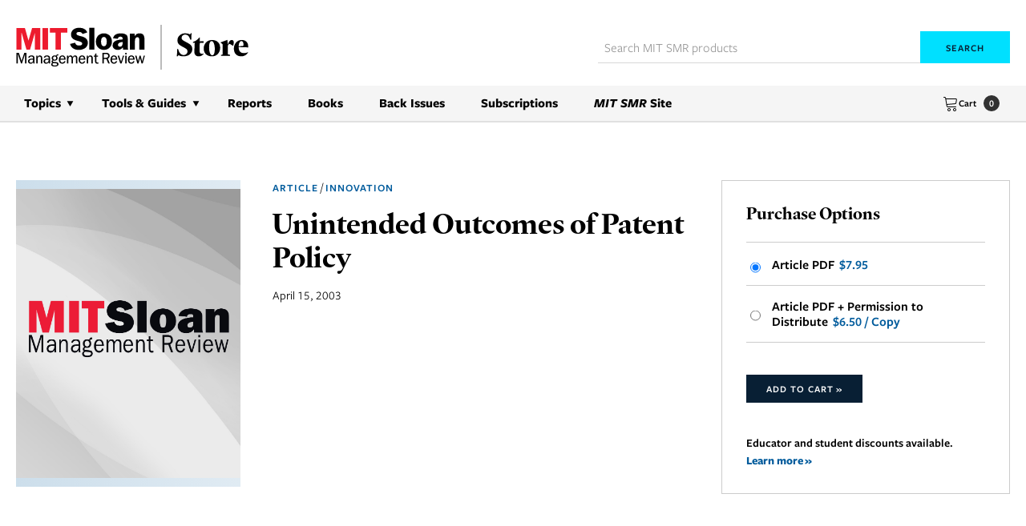

--- FILE ---
content_type: text/html; charset=UTF-8
request_url: https://shop.sloanreview.mit.edu/store/unintended-outcomes-of-patent-policy
body_size: 10552
content:
<!DOCTYPE html>
<html class="mod-no-js" lang="en">

<head>
    <meta charset="utf-8">
    <meta http-equiv="x-ua-compatible" content="ie=edge">
    <meta name="viewport" content="width=device-width, initial-scale=1, shrink-to-fit=no">
    
    <title>Unintended Outcomes of Patent Policy - MIT SMR Store</title>

    <script type="text/javascript">
        window.TERMLY_CUSTOM_BLOCKING_MAP = {
            'sloanreview.mit.edu': 'essential',
        }
    </script>
    <script
        type="text/javascript"
        src="https://app.termly.io/resource-blocker/3e2e8e27-6cac-4c06-819a-24f833b7f5cd?autoBlock=off&masterConsentsOrigin=https://sloanreview.mit.edu" defer></script>

    <link rel="canonical" href="https://shop.sloanreview.mit.edu/unintended-outcomes-of-patent-policy">

    <meta name="description" content="Place an order for Unintended Outcomes of Patent Policy">
	<meta name="keywords" content="IP, patents">
	<meta name="copyright" content="Copyright &copy; Massachusetts Institute of Technology, 2026. All rights reserved.">
	<meta name="author" content="MIT Sloan Management Review">


    
<meta property="og:site_name" content="MIT Sloan Management Review">
<meta property="og:locale" content="en_US">
<meta property="og:type" content="product">
<meta property="og:title" content="Unintended Outcomes of Patent Policy - MIT SMR Store">
<meta property="og:description" content="Place an order for Unintended Outcomes of Patent Policy">
<meta property="og:url" content="https://shop.sloanreview.mit.edu/unintended-outcomes-of-patent-policy">
<meta property="og:image" content="https://shop.sloanreview.mit.edu/assets/images/mit-smr-social-default.jpg">
<meta name="twitter:card" content="summary">
<meta name="twitter:title" content="Unintended Outcomes of Patent Policy - MIT SMR Store">
<meta name="twitter:url" content="https://shop.sloanreview.mit.edu/unintended-outcomes-of-patent-policy">
<meta name="twitter:image" content="https://shop.sloanreview.mit.edu/assets/images/mit-smr-social-default.jpg">
<meta name="twitter:description" content="Place an order for Unintended Outcomes of Patent Policy">

    <link rel="preconnect" href="https://use.typekit.net" crossorigin>
    <link rel="preconnect" href="https://p.typekit.net" crossorigin>

    <!-- Preload Freight Sans Pro 400 (regular) -->
    <link rel="preload"
        href="https://use.typekit.net/af/99669d/00000000000000007735d65d/31/l?primer=f592e0a4b9356877842506ce344308576437e4f677d7c9b78ca2162e6cad991a&fvd=n4&v=3"
        as="font"
        type="font/woff2"
        crossorigin>

    <!-- Preload Freight Sans Pro 600 (semibold) -->
    <link rel="preload"
        href="https://use.typekit.net/af/57891d/00000000000000007735d696/31/l?primer=f592e0a4b9356877842506ce344308576437e4f677d7c9b78ca2162e6cad991a&fvd=n6&v=3"
        as="font"
        type="font/woff2"
        crossorigin>

    <!-- Preload Freight Sans Pro 700 (bold) -->
    <link rel="preload"
        href="https://use.typekit.net/af/2360bd/00000000000000007735d66e/31/l?primer=f592e0a4b9356877842506ce344308576437e4f677d7c9b78ca2162e6cad991a&fvd=n7&v=3"
        as="font"
        type="font/woff2"
        crossorigin>

    <!-- Preload Guyot Headline 600 (semibold) -->
    <link rel="preload"
        href="https://use.typekit.net/af/97ac0b/00000000000000007735f3af/31/l?primer=7cdcb44be4a7db8877ffa5c0007b8dd865b3bbc383831fe2ea177f62257a9191&fvd=n6&v=3"
        as="font"
        type="font/woff2"
        crossorigin>

    <link rel="stylesheet" href="/assets/css/global.css?v=1760539297">

    <link rel="stylesheet" href="/assets/css/override.css">

    <link rel="apple-touch-icon" sizes="57x57" href="/apple-icon-57x57.png">
    <link rel="apple-touch-icon" sizes="60x60" href="/apple-icon-60x60.png">
    <link rel="apple-touch-icon" sizes="72x72" href="/apple-icon-72x72.png">
    <link rel="apple-touch-icon" sizes="76x76" href="/apple-icon-76x76.png">
    <link rel="apple-touch-icon" sizes="114x114" href="/apple-icon-114x114.png">
    <link rel="apple-touch-icon" sizes="120x120" href="/apple-icon-120x120.png">
    <link rel="apple-touch-icon" sizes="144x144" href="/apple-icon-144x144.png">
    <link rel="apple-touch-icon" sizes="152x152" href="/apple-icon-152x152.png">
    <link rel="apple-touch-icon" sizes="180x180" href="/apple-icon-180x180.png">
    <link rel="icon" type="image/png" sizes="192x192" href="/android-icon-192x192.png">
    <link rel="icon" type="image/png" sizes="32x32" href="/favicon-32x32.png">
    <link rel="icon" type="image/png" sizes="96x96" href="/favicon-96x96.png">
    <link rel="icon" type="image/png" sizes="16x16" href="/favicon-16x16.png">
    <link rel="manifest" href="/manifest.json">

    

<script>
dataLayer = [{"Topic":"innovation","Content Type":"Article","Author":"","Pub Date":"2003-04-15T00:00:00-04:00","Tags":"IP, patents"}];
</script>


<!-- dataLayer Handler    -->
<script>function tagLinkEvent(name) { dataLayer.push({'event': name}); }</script>

<!-- Google Tag Manager -->
<script>(function(w,d,s,l,i){w[l]=w[l]||[];w[l].push({'gtm.start':
new Date().getTime(),event:'gtm.js'});var f=d.getElementsByTagName(s)[0],
j=d.createElement(s),dl=l!='dataLayer'?'&l='+l:'';j.defer=true;j.src=
'//www.googletagmanager.com/gtm.js?id='+i+dl;f.parentNode.insertBefore(j,f);
})(window,document,'script','dataLayer','GTM-VS2S');</script>



    <!-- Piano Tracking -->
<script>document.cookie="__adblocker=; expires=Thu, 01 Jan 1970 00:00:00 GMT; path=/";var setNptTechAdblockerCookie=function(adblocker){var d=new Date;d.setTime(d.getTime()+60*5*1e3);document.cookie="__adblocker="+(adblocker?"true":"false")+"; expires="+d.toUTCString()+"; path=/"};var script=document.createElement("script");script.setAttribute("async",true);script.setAttribute("src","//www.npttech.com/advertising.js");script.setAttribute("onerror","setNptTechAdblockerCookie(true);");document.getElementsByTagName("head")[0].appendChild(script);</script>
<!-- End Piano Tracking -->

</head>

<body class=" page-preloading">
    <noscript><iframe src="//www.googletagmanager.com/ns.html?id=GTM-VS2S" height="0" width="0" style="display:none;visibility:hidden"></iframe></noscript>
    <iframe
        src="https://sloanreview.mit.edu/termly-consent-sync.html"
        style="display: none"></iframe>
    <a href="#global-main" class="sr-only">Skip to content</a>

    <div id="global-wrapper" class="global-wrapper hfeed">

        
	<header id="global-header" class="global-header show" role="banner">

		<div class="global-header-container global-header-top-container container">

            <div class="global-logo-wrapper">
                <a id="global-logo" class="global-logo" href="/">
                    <img class="global-logo-image" src="/assets/images/logo/MITSMR_Store_Lockup_Red-Black.svg" alt="MIT Sloan Management Review">
                </a>
            </div>

			<!-- <div class="global-store-brand-mark">
			</div> -->

            <!-- Cart -->
            <div class="global-header-cart global-header-cart--mobile">
                <a class="global-header-cart__link" href="/cart">
                    <span class="global-header-cart__icon-and-label"><span class="global-header-cart__icon"><svg xmlns="http://www.w3.org/2000/svg" width="20" height="20" viewBox="0 0 20 20" fill="none">
  <path d="M8 20C6.897 20 6 19.103 6 18C6 16.897 6.897 16 8 16C9.103 16 10 16.897 10 18C10 19.103 9.103 20 8 20ZM8 17C7.449 17 7 17.449 7 18C7 18.551 7.449 19 8 19C8.551 19 9 18.551 9 18C9 17.449 8.551 17 8 17Z" fill="currentColor"/>
  <path d="M15 20C13.897 20 13 19.103 13 18C13 16.897 13.897 16 15 16C16.103 16 17 16.897 17 18C17 19.103 16.103 20 15 20ZM15 17C14.449 17 14 17.449 14 18C14 18.551 14.449 19 15 19C15.551 19 16 18.551 16 18C16 17.449 15.551 17 15 17Z" fill="currentColor"/>
  <path d="M17.539 4.467C17.288 4.17 16.909 4 16.5 4H4.257L4.158 3.404C4.027 2.617 3.299 2 2.5 2H1.5C1.224 2 1 2.224 1 2.5C1 2.776 1.224 3 1.5 3H2.5C2.807 3 3.121 3.266 3.171 3.569L4.842 13.596C4.973 14.383 5.701 15 6.5 15H16.5C16.776 15 17 14.776 17 14.5C17 14.224 16.776 14 16.5 14H6.5C6.193 14 5.879 13.734 5.829 13.431L5.582 11.951L15.547 11.084C16.322 11.017 17.03 10.363 17.158 9.595L17.829 5.568C17.896 5.164 17.791 4.762 17.54 4.466L17.539 4.467ZM16.842 5.404L16.171 9.431C16.118 9.747 15.78 10.06 15.46 10.088L5.417 10.961L4.423 4.999H16.499C16.616 4.999 16.714 5.039 16.775 5.112C16.836 5.185 16.86 5.288 16.841 5.403L16.842 5.404Z" fill="currentColor"/>
</svg>
</span> Cart</span>
                    <span class="global-header-cart__count">0</span>
                </a>
            </div><!-- /cart -->

            <div class="hamburger-wrapper">
                <a class="hamburger-menu-button" title="Navigation Menu" href="#global-outer-navigation-wrapper" aria-label="navigation menu button" role="button" aria-controls="global-outer-navigation-wrapper" aria-expanded="false">
                    <span class="bar bar-1"></span>
                    <span class="bar bar-2"></span>
                    <span class="bar bar-3"></span>
                    <span class="bar bar-4"></span>
                </a>
            </div>

            <!-- Global Search -->
            <div id="global-search-panel" class="global-search-panel">
                <form action="/store/search" method="get" id="global-search-panel-form" autocomplete="off" role="search">
                    <input id="global-search-panel__input" class="global-search-panel__input input-field" type="search" name="q" size="20" maxlength="100" placeholder="Search MIT SMR products">

                    <button id="global-search-panel__submit" class="global-search-panel__submit button button--smaller" type="submit">
                        Search
                    </button>
                </form>
            </div><!-- /#global-search-panel -->

		</div>


		<!-- Navigation outer wrapper -->
<div id="global-outer-navigation-wrapper" class="global-outer-navigation-wrapper">

    <div class="global-header-container container main-navigation-wrapper">

        <!-- Global Search -->
        <div id="global-search-panel" class="global-search-panel">
            <form action="/store/search" method="get" id="global-search-panel-form" autocomplete="off" role="search">
                <input id="global-search-panel__input" class="global-search-panel__input input-field" type="search" name="q" size="20" maxlength="100" placeholder="Search MIT SMR products">

                <button id="global-search-panel__submit" class="global-search-panel__submit button button--smaller" type="submit">
                    Search
                </button>
            </form>
        </div><!-- /#global-search-panel -->

        <!-- Main navigation -->
        <nav id="global-main-nav" class="global-main-nav global-nav clearfix" role="navigation" aria-label="Primary">
            <ul id="global-main-nav-list" class="global-main-nav-list global-nav-list">
                <li class="global-main-nav-item global-nav-item menu-topics global-nav-item--has-children global-nav-item--opens-child">
                    <button class="global-main-nav-link global-nav-link">Topics</button>
                    <ul class="global-nav-child-list global-nav-list">

                        
                                <li class="global-main-nav-item global-nav-item menu-1">
                                    <a class="global-main-nav-link global-nav-link" href="/store/data-ai-machine-learning">Data, AI, & Machine Learning</a>
                                </li>

                        
                                <li class="global-main-nav-item global-nav-item menu-2">
                                    <a class="global-main-nav-link global-nav-link" href="/store/innovation">Innovation</a>
                                </li>

                        
                                <li class="global-main-nav-item global-nav-item menu-3">
                                    <a class="global-main-nav-link global-nav-link" href="/store/leadership">Leadership</a>
                                </li>

                        
                                <li class="global-main-nav-item global-nav-item menu-4">
                                    <a class="global-main-nav-link global-nav-link" href="/store/managing-technology">Managing Technology</a>
                                </li>

                        
                                <li class="global-main-nav-item global-nav-item menu-5">
                                    <a class="global-main-nav-link global-nav-link" href="/store/marketing">Marketing</a>
                                </li>

                        
                                <li class="global-main-nav-item global-nav-item menu-6">
                                    <a class="global-main-nav-link global-nav-link" href="/store/operations">Operations</a>
                                </li>

                        
                                <li class="global-main-nav-item global-nav-item menu-7">
                                    <a class="global-main-nav-link global-nav-link" href="/store/social-responsibility">Social Responsibility</a>
                                </li>

                        
                                <li class="global-main-nav-item global-nav-item menu-8">
                                    <a class="global-main-nav-link global-nav-link" href="/store/strategy">Strategy</a>
                                </li>

                        
                                <li class="global-main-nav-item global-nav-item menu-9">
                                    <a class="global-main-nav-link global-nav-link" href="/store/workplace-teams-culture">Workplace, Teams, & Culture</a>
                                </li>

                        
                    </ul>
                </li>
                <li class="global-main-nav-item global-nav-item menu-topics global-nav-item--has-children global-nav-item--opens-child">
                    <button class="global-main-nav-link global-nav-link">Tools & Guides</button>
                    <ul class="global-nav-child-list global-nav-list">

                        <li class="global-main-nav-item global-nav-item menu-9">
                            <a class="global-main-nav-link global-nav-link" href="/store/action-packs">Action Packs</a>
                        </li>
                        <li class="global-main-nav-item global-nav-item menu-9">
                            <a class="global-main-nav-link global-nav-link" href="/store/case-studies">Case Studies</a>
                        </li>
                        <li class="global-main-nav-item global-nav-item menu-9">
                            <a class="global-main-nav-link global-nav-link" href="/store/collections">Guides</a>
                        </li>
                        <li class="global-main-nav-item global-nav-item menu-9">
                            <a class="global-main-nav-link global-nav-link" href="/store/toolkits">Toolkits</a>
                        </li>

                    </ul>
                </li>
                <li class="global-main-nav-item global-nav-item menu-reports">
                    <a class="global-main-nav-link global-nav-link" href="/store/reports">Reports</a>
                </li>
                <!-- <li class="global-main-nav-item global-nav-item menu-books">
                    <a class="global-main-nav-link global-nav-link" href="/store/collections">Guides</a>
                </li> -->
                <li class="global-main-nav-item global-nav-item menu-books">
                    <a class="global-main-nav-link global-nav-link" href="/store/books">Books</a>
                </li>
                <li class="global-main-nav-item global-nav-item menu-back-issues">
                    <a class="global-main-nav-link global-nav-link" href="/store/issues">Back Issues</a>
                </li>
                <li class="global-main-nav-item global-nav-item menu-subscriptions">
                    <a class="global-main-nav-link global-nav-link" href="https://sloanreview.mit.edu/subscribe/?tpcc=store">Subscriptions</a>
                </li>
                <li class="global-main-nav-item global-nav-item">
                    <a class="global-main-nav-link global-nav-link" href="https://sloanreview.mit.edu"><em>MIT SMR</em> Site</a>
                </li>
            </ul>
        </nav>

        <!-- Cart -->
        <div class="global-header-cart global-header-cart--desktop">
            <a class="global-header-cart__link" href="/cart">
                <span class="global-header-cart__icon-and-label"><span class="global-header-cart__icon"><svg xmlns="http://www.w3.org/2000/svg" width="20" height="20" viewBox="0 0 20 20" fill="none">
  <path d="M8 20C6.897 20 6 19.103 6 18C6 16.897 6.897 16 8 16C9.103 16 10 16.897 10 18C10 19.103 9.103 20 8 20ZM8 17C7.449 17 7 17.449 7 18C7 18.551 7.449 19 8 19C8.551 19 9 18.551 9 18C9 17.449 8.551 17 8 17Z" fill="currentColor"/>
  <path d="M15 20C13.897 20 13 19.103 13 18C13 16.897 13.897 16 15 16C16.103 16 17 16.897 17 18C17 19.103 16.103 20 15 20ZM15 17C14.449 17 14 17.449 14 18C14 18.551 14.449 19 15 19C15.551 19 16 18.551 16 18C16 17.449 15.551 17 15 17Z" fill="currentColor"/>
  <path d="M17.539 4.467C17.288 4.17 16.909 4 16.5 4H4.257L4.158 3.404C4.027 2.617 3.299 2 2.5 2H1.5C1.224 2 1 2.224 1 2.5C1 2.776 1.224 3 1.5 3H2.5C2.807 3 3.121 3.266 3.171 3.569L4.842 13.596C4.973 14.383 5.701 15 6.5 15H16.5C16.776 15 17 14.776 17 14.5C17 14.224 16.776 14 16.5 14H6.5C6.193 14 5.879 13.734 5.829 13.431L5.582 11.951L15.547 11.084C16.322 11.017 17.03 10.363 17.158 9.595L17.829 5.568C17.896 5.164 17.791 4.762 17.54 4.466L17.539 4.467ZM16.842 5.404L16.171 9.431C16.118 9.747 15.78 10.06 15.46 10.088L5.417 10.961L4.423 4.999H16.499C16.616 4.999 16.714 5.039 16.775 5.112C16.836 5.185 16.86 5.288 16.841 5.403L16.842 5.404Z" fill="currentColor"/>
</svg>
</span> Cart</span>
                <span class="global-header-cart__count">0</span>
            </a>
        </div><!-- /cart -->

    </div>

</div><!-- /.global-outer-navigation-wrapper -->

        <div id="piano-ribbon-store"></div>
	</header>

        <main id="global-main" class="global-main" role="main">

            
            <!--[if lte IE 9]>
				<p class="browser-outdated-message">
					<span class="icon-warning-stop"></span> Your browser is outdated. <a href="http://browsehappy.com/" target="_blank" style="text-decoration: underline; font-weight: bold;">Upgrade to a modern browser</a> to better experience this site.
				</p>
			<![endif]-->

            
            
    <script type="text/javascript" src="//script.crazyegg.com/pages/scripts/0120/9936.js" async="async"></script>


<section class="product-detail section-panel section-panel--no-border main-content">
    <div class="section-panel-container main-content-container container">
        <div class="product-description">
            <div class="row">
                <div class="product-detail-photos col-xs-12 col-md-4 col-lg-3">
                    <div class="product-detail-key-photo-wrapper">
                        <div class="product-detail-key-photo">
                            <img src="/assets/images/MITSMR_cover.jpg" alt="Product cover" class="img-responsive">
                        </div>
                    </div><!-- /.product-detail-key-photo-wrapper -->
                </div><!-- /.product-detail-photos -->

                <div class="product-description-inner col-xs-12 col-md-8 col-lg-9">
                    <div class="row">
                        <div class="product-description-detail-column col-xs-12 col-lg-7">
                            <div class="product-detail-byline subheadings">

                                <a href="/store/article">Article</a>  /  <a class="topic-link" href="/store/innovation">Innovation</a>
                            </div>

                            <h1 class="product-detail-page-heading page-main-heading product-title">Unintended Outcomes of Patent Policy</h1>

                                                            <div class="product-detail-byline byline">

                                    <span class="publication-date">April 15, 2003</span>                                </div>
                            
                            <div id="piano-promo-store"></div>

                            <div class="product-description-copy">

                                
                            </div>
                        </div><!-- /.product-description-detail-column -->

                        <div class="product-description-interaction-column col-xs-12 col-lg-5">

                            <!-- Product detail actions panel -->
                            <div class="product-detail-actions-panel panel panel--gray">
                                <form class="purchase-options-form" name="purchase-options-form" action="/cart/add" method="get">
                                    <fieldset class="form-field-block">

                                        
                                            <legend>Purchase Options</legend>
                                            <hr>
                                            <label class="wrapping-label" for="purchase-option-selection-pdf">
                                                <input id="purchase-option-selection-pdf" type="radio" name="item_key" value="44392P" checked="checked">
                                                <div class="label-contents">
                                                    Article PDF                                                    <span itemprop="price" class="price">$7.95</span>                                                </div>
                                            </label>

                                            
                                            
                                                <label class="wrapping-label" for="purchase-option-selection-permission">
                                                    <input id="purchase-option-selection-permission" type="radio" name="item_key" value="44392C">
                                                    <div class="label-contents">
                                                        Article PDF + Permission to Distribute                                                        <span class="price">$6.50 / Copy</span>
                                                    </div>
                                                </label>

                                            
                                            <div class="product-actions-block content-block">
                                                <button class="add-to-cart-button button button--smaller" type="submit">Add to Cart&nbsp;&raquo;</button>
                                            </div><!-- /.product-actions-block -->

                                            
                                            
                                                <div class="text-smaller text-semibold">Educator and student discounts available.<br>
                                                    <a href="/store/academic">Learn more&nbsp;&raquo;</a>
                                                </div>

                                            
                                        
                                    </fieldset>
                                </form>

                            </div><!-- /.panel -->

                        </div>

                    </div><!-- /.row -->
                </div><!-- /.product-description-inner -->

            </div><!-- /.row -->
        </div><!-- /.product-description -->
    </div><!-- /.section-panel-container -->
</section><!-- /.section-panel -->

<!-- eBook See Details Modal -->
<div class="modal modal-auto-width fade" id="ebook-details-modal" tabindex="-1" role="dialog" aria-labelledby="ebook-details-trigger" aria-hidden="true" style="display: none;">
    <div class="modal-dialog">
        <div class="modal-content">
            <div class="modal-header">
                <button type="button" class="button-corner-close" data-dismiss="modal" aria-hidden="true">×<span class="sr-only">Close modal</span></button>
                <h4 class="modal-title">eBook Details</h4>
            </div>
            <div class="modal-body">
                <p>Included in your e-book purchase are two files: PDF and .epub. To open and read the epub file, we recommend using an e-reader program like the Apple Books app or the Google Play Books app. To learn more about other e-reader programs available, we recommend contacting the maker of your preferred device.</p>
            </div>
        </div><!-- /.modal-content -->
    </div><!-- /.modal-dialog -->
</div><!-- /.modal -->


<section class="section-related-issues section-panel section-panel--no-bottom section-panel--short-top section-panel--shaded main-content">
    <div class="section-panel-container main-content-container container">
        <h3 class="subtle-heading double-margin-heading like-h4">You May Also Like:</h3>

        <ul class="item-listing--smaller item-listing ui-list">

            
                <li class="item-listing-li ui-list-li">
                    <div class="photo-container">
                        <a class="listed-item-photo-wrapping-link item-photo-wrapping-link" href="/store/executing-successful-change-management">
                            <img class="item-photo img-responsive" src="/media/1739.jpg" alt="" loading="lazy">
                        </a>
                    </div>
                    <h2 class="listed-article-heading"><a href="/store/executing-successful-change-management">Executing Successful Change Management</a></h2>
                    <div class="listed-article-byline byline">
                        
                            MIT Sloan Management Review
                                            </div>
                </li>

            
                <li class="item-listing-li ui-list-li">
                    <div class="photo-container">
                        <a class="listed-item-photo-wrapping-link item-photo-wrapping-link" href="/store/the-hard-truth-about-business-model-innovation">
                            <img class="item-photo img-responsive" src="/media/18.jpg" alt="" loading="lazy">
                        </a>
                    </div>
                    <h2 class="listed-article-heading"><a href="/store/the-hard-truth-about-business-model-innovation">The Hard Truth About Business Model Innovation</a></h2>
                    <div class="listed-article-byline byline">
                        
                            Clayton M. Christensen, Thomas Bartman, Derek van Bever
                                            </div>
                </li>

            
                <li class="item-listing-li ui-list-li">
                    <div class="photo-container">
                        <a class="listed-item-photo-wrapping-link item-photo-wrapping-link" href="/store/toyotas-secret-the-a3-report">
                            <img class="item-photo img-responsive" src="/media/441.jpg" alt="" loading="lazy">
                        </a>
                    </div>
                    <h2 class="listed-article-heading"><a href="/store/toyotas-secret-the-a3-report">Toyota's Secret: The A3 Report</a></h2>
                    <div class="listed-article-byline byline">
                        
                            John Shook
                                            </div>
                </li>

            
                <li class="item-listing-li ui-list-li">
                    <div class="photo-container">
                        <a class="listed-item-photo-wrapping-link item-photo-wrapping-link" href="/store/nondisruptive-creation-rethinking-innovation-and-growth">
                            <img class="item-photo img-responsive" src="/media/1846.jpg" alt="" loading="lazy">
                        </a>
                    </div>
                    <h2 class="listed-article-heading"><a href="/store/nondisruptive-creation-rethinking-innovation-and-growth">Nondisruptive Creation: Rethinking Innovation and Growth</a></h2>
                    <div class="listed-article-byline byline">
                        
                            W. Chan Kim , Renée Mauborgne
                                            </div>
                </li>

            
        </ul>
    </div>
</section>


<script>
    (function() {
        Array
            .from(document.querySelectorAll('[data-email-has-sku]'))
            .forEach(function(element) {
                element.addEventListener('change', function() {
                    if (!confirm('This digital replica has already been purchased for your email address. Are you sure you want to buy it again?')) {
                        document.querySelector('[data-default]').checked = true
                    }
                })
            })
    })()
</script>

    <script type="application/ld+json">
        {
            "@context": "https://schema.org",
            "@type": "Product",
            "name": "Unintended Outcomes of Patent Policy",
            "description": "",
            "image": "https://shop.sloanreview.mit.edu/assets/images/MITSMR_cover.jpg",
            "itemCondition": "https://schema.org/NewCondition",
            "availability": "https://schema.org/InStock",

            
            "url": "https://shop.sloanreview.mit.edu/store/unintended-outcomes-of-patent-policy",
            "offers": [

                
                    {
                        "@type": "Offer",
                        "price": "7.95",
                        "priceCurrency": "USD",
                        "sku": "44392P",
                        "mpn": "44392P",
                        "name": "Article PDF"
                    }

                    
                        , {
                            "@type": "Offer",
                            "price": "6.50",
                            "priceCurrency": "USD",
                            "sku": "44392C",
                            "mpn": "44392C",
                            "name": "Article PDF + Permission to Distribute"
                        }
                    
            ]
        }
    </script>

        </main><!-- end #main -->

        <footer id="global-footer" class="global-footer" role="contentinfo">

            <h2 class="global-footer-section-header sr-only">Site Footer</h2>

            <div class="footer-body">
                <div class="container global-footer-container">

                    <div class="footer-body__top">
                        <div>
                            <div class="global-footer-logo-wrapper">
                                <a id="global-footer-logo" class="global-footer-logo" href="https://sloanreview.mit.edu">
                                    <img class="global-footer-logo-image" src="https://sloanreview.mit.edu/wp-content/themes/smr/assets/images/smr-logo.svg" alt="MIT Sloan Management Review" loading="lazy">
                                </a>
                            </div>
                            <div class="global-footer-copyright">
                                <p>Copyright &copy; Massachusetts Institute of Technology,<br /> 1977-2026. All rights reserved.</p>
                            </div>
                        </div>

                        <div class="footer-link-list-wrapper">
                            <ul class="footer-link-list">
                                <li class="footer-link-list__item"><a class="footer-link" href="https://sloanreview.mit.edu">MIT SMR Home</a></li>
                                <li class="footer-link-list__item"><a class="footer-link" href="/">Store</a></li>
                                <li class="footer-link-list__item"><a class="footer-link" href="/store/pricing">Product Pricing</a></li>
                                <li class="footer-link-list__item"><a class="footer-link" href="/store/academic">Academic Discount</a></li>
                                <li class="footer-link-list__item"><a class="footer-link" href="/store/faq">Purchasing Help/FAQ</a></li>
                                <li class="footer-link-list__item"><a class="footer-link" href="https://sloanreview.mit.edu/subscribe/?tpcc=store">Individual Subscriptions</a></li>
                                <li class="footer-link-list__item"><a class="footer-link" href="https://sloanreview.mit.edu/organization-subscription/">Organization Subscriptions</a></li>
                                <li class="footer-link-list__item"><a class="footer-link" href="https://sloanreview.mit.edu/republishing/">Republishing</a></li>
                                <li class="footer-link-list__item"><a class="footer-link" href="https://sloanreview.mit.edu/contact/">Contact Us</a></li>
                            </ul>
                        </div>
                    </div>

                    <div class="newsletter-wrapper">
                        <div class="newsletter-subscribe-form subscribe hbspt-form">
                            <script>
// HubSpot Forms Lazy Loading - Use this instead of loading the script directly
document.addEventListener('DOMContentLoaded', function () {
    var forms = document.querySelectorAll('.hbspt-form');
    if (!forms.length) return;

    var scriptLoaded = false;

    var loadHubspotScript = function() {
        if (scriptLoaded) return;
        scriptLoaded = true;

        var script = document.createElement('script');
        script.src = 'https://js.hsforms.net/forms/embed/v2.js';
        script.async = true;
        script.onload = hubspotNewsletterForm;
        document.body.appendChild(script);
    };

    // Use Intersection Observer for modern browsers
    if ('IntersectionObserver' in window) {
        var observer = new IntersectionObserver(function(entries) {
            entries.forEach(function(entry) {
                if (entry.isIntersecting) {
                    loadHubspotScript();
                    console.log('intersecting');
                    observer.disconnect(); // stop watching once loaded
                }
            });
        }, { rootMargin: '400px' });

        forms.forEach(function(form) {
            observer.observe(form);
        });
    } else {
        // Fallback: load script after short delay
        setTimeout(loadHubspotScript, 10000);
    }
});

function hubspotNewsletterForm() {
    hbspt.forms.create({
        portalId: "45260997",
        formId: "5e4fa8f8-b0e4-4dbd-825e-b00bd53d9b6f",
        region: "na1"
    });
}
</script>
                        </div>

                        <!-- <p>Get periodic notifications about exclusive offers,<br/> special events, new products, discounts, and more from MIT SMR.</p>
                        <div class="newsletter-subscribe-form subscribe">
                                                    </div>
                        <a class="footer-link" href="https://sloanreview.mit.edu/privacy-policy/">Privacy Policy</a> -->
                    </div>

                </div>

                <div class="footer-body__bottom">
                    <div class="container">

                        <div class="social-block content-block">
                            <h3>Follow Us</h3>
                            <ul class="footer-bottom__social social-icons list-ui">
                                <li>
                                    <a href="https://www.facebook.com/MITSloanManagementReview" target="_blank" title="Go to our Facebook page »" class="social-icon-link">
                                        <span class="sr-only">Facebook</span>
                                        <svg xmlns="http://www.w3.org/2000/svg" width="8" height="16" viewBox="0 0 8 16" fill="none">
                                            <path d="M2.375 15.6799V8.92993H0.125V6.3466H2.375V4.17993C2.375 3.0966 2.70833 2.17993 3.29167 1.5966C3.95833 1.01326 4.79167 0.679932 5.79167 0.679932C6.625 0.679932 7.29167 0.679932 7.875 0.763265V3.17993H6.45833C5.95833 3.17993 5.54167 3.26326 5.375 3.51326C5.20833 3.67993 5.125 4.01326 5.125 4.42993V6.26326H7.625L7.29167 8.92993H5.125V15.6799H2.375Z" fill="currentColor" />
                                        </svg>
                                    </a>
                                </li>
                                <li>
                                    <a href="https://x.com/mitsmr" target="_blank" title="Go to our X profile »" class="social-icon-link">
                                        <span class="sr-only">Twitter</span>
                                        <svg xmlns="http://www.w3.org/2000/svg" width="15" height="16" viewBox="0 0 15 16" fill="none">
                                            <path d="M8.91885 7.06507L14.3918 0.679932H13.0743L8.31075 6.1529L4.56075 0.679932H0.202637L5.97966 8.99074L0.202637 15.6799H1.5202L6.48642 9.90291L10.4391 15.6799H14.7972L8.91885 7.06507ZM7.09453 9.09209L6.58777 8.28128L1.92561 1.69345H3.95264L7.70264 7.06507L8.20939 7.77453L13.0743 14.6664H11.0472L7.09453 9.09209Z" fill="currentColor" />
                                        </svg>
                                    </a>
                                </li>
                                <li>
                                    <a href="https://www.linkedin.com/company/mit-sloan-management-review" title="Go to our LinkedIn Profile »" class="social-icon-link">
                                        <span class="sr-only">LinkedIn</span>
                                        <svg xmlns="http://www.w3.org/2000/svg" width="16" height="16" viewBox="0 0 16 16" fill="none">
                                            <path d="M3.34403 5.64807H0.191162V15.6799H3.34403V5.64807Z" fill="currentColor" />
                                            <path d="M1.81529 4.3105C1.33758 4.3105 0.859873 4.11942 0.573248 3.73726C0.286624 3.35509 0 2.97293 0 2.49522C0 2.01751 0.191083 1.5398 0.573248 1.25318C0.955414 0.966556 1.33758 0.679932 1.81529 0.679932C2.29299 0.679932 2.7707 0.871014 3.05732 1.25318C3.34395 1.63535 3.63057 2.01751 3.63057 2.49522C3.63057 2.97293 3.43949 3.45063 3.05732 3.73726C2.67516 4.02388 2.29299 4.3105 1.81529 4.3105Z" fill="currentColor" />
                                            <path d="M15 15.6799H11.8472V10.8073C11.8472 10.043 11.7516 9.37419 11.6561 9.08756C11.3694 8.51432 10.8917 8.22769 10.223 8.22769C9.55416 8.22769 9.07646 8.41877 8.78983 8.99202C8.59875 9.37419 8.40767 9.94744 8.40767 10.8073V15.7755H5.35034V5.64807H8.31212V6.98565C8.59875 6.60349 8.98091 6.22132 9.45862 5.9347C10.0319 5.55253 10.6051 5.36145 11.3694 5.36145C12.8026 5.36145 13.8535 5.83916 14.4268 6.69903C14.9045 7.46336 15.0956 8.60986 15.0956 10.1385V15.6799H15Z" fill="currentColor" />
                                        </svg>
                                    </a>
                                </li>
                                <li>
                                    <a href="https://www.youtube.com/MITSMR" title="View MIT Sloan's videos on YouTube" class="social-icon-link">
                                        <span class="sr-only">YouTube</span>
                                        <svg xmlns="http://www.w3.org/2000/svg" width="21" height="16" viewBox="0 0 21 16" fill="none">
                                            <path d="M21 6.26593C20.8906 4.84406 20.7812 3.85968 20.5625 3.09406C20.4531 2.65656 20.2344 2.21906 19.9062 1.89093C19.5781 1.56281 19.1406 1.34406 18.7031 1.23468C18.0469 1.01593 16.5156 0.906555 14 0.79718H10.5H7C4.48438 0.906555 2.95312 1.01593 2.29688 1.23468C1.85937 1.34406 1.42188 1.56281 1.09375 1.89093C0.765625 2.21906 0.546875 2.65656 0.4375 3.09406C0.21875 3.75031 0.109375 4.84406 0 6.26593C0 7.03156 0 7.57843 0 8.23468V10.2034C0.109375 11.6253 0.21875 12.7191 0.4375 13.3753C0.546875 13.8128 0.765625 14.2503 1.09375 14.5784C1.42188 14.9066 1.85937 15.1253 2.29688 15.2347C2.95312 15.4534 4.48438 15.5628 7 15.6722H10.5H14C16.4062 15.5628 18.0469 15.4534 18.7031 15.2347C19.1406 15.1253 19.5781 14.9066 19.9062 14.5784C20.2344 14.2503 20.4531 13.8128 20.5625 13.3753C20.7812 12.7191 20.8906 11.6253 21 10.2034V8.23468V6.26593ZM8.3125 11.2972V5.06281L13.7812 8.12531L8.3125 11.2972Z" fill="currentColor" />
                                        </svg>
                                    </a>
                                </li>
                                <li>
                                    <a href="https://www.instagram.com/mitsmr" title="Follow MIT Sloan on Instagram" class="social-icon-link">
                                        <span class="sr-only">Instagram</span>
                                        <svg xmlns="http://www.w3.org/2000/svg" width="15" height="16" viewBox="0 0 15 16" fill="none">
                                            <path d="M10.8228 6.28127C10.443 5.61672 9.96835 5.14203 9.39873 4.85722C8.82911 4.57241 8.16456 4.38254 7.5 4.38254C6.83544 4.38254 6.17088 4.47747 5.60126 4.85722C5.03164 5.23697 4.46202 5.61672 4.17721 6.28127C3.8924 6.94583 3.70253 7.51545 3.70253 8.18001C3.70253 8.84456 3.8924 9.50912 4.17721 10.0787C4.46202 10.6484 5.03164 11.123 5.60126 11.5028C6.17088 11.8825 6.83544 11.9775 7.5 11.9775C8.16456 11.9775 8.82911 11.7876 9.39873 11.5028C9.96835 11.218 10.443 10.6484 10.8228 10.0787C11.2025 9.50912 11.2975 8.84456 11.2975 8.18001C11.2975 7.51545 11.1076 6.85089 10.8228 6.28127ZM9.20886 9.88887C8.73418 10.3636 8.16456 10.6484 7.40506 10.6484C6.64557 10.6484 6.17088 10.4585 5.6962 9.88887C5.22152 9.31925 4.93671 8.84456 4.93671 8.18001C4.93671 7.51545 5.22152 6.85089 5.6962 6.37621C6.17088 5.90153 6.7405 5.61671 7.5 5.61671C8.25949 5.61671 8.73418 5.90153 9.20886 6.37621C9.68354 6.85089 9.96835 7.42051 9.96835 8.18001C9.96835 8.9395 9.77848 9.41418 9.20886 9.88887Z" fill="currentColor" />
                                            <path d="M12.3418 4.19265C12.3418 4.47746 12.2468 4.66734 12.057 4.85721C11.8671 5.04708 11.6772 5.14202 11.3924 5.14202C11.1076 5.14202 10.9177 5.04708 10.7278 4.85721C10.538 4.66734 10.443 4.47746 10.443 4.19265C10.443 3.90784 10.538 3.71797 10.7278 3.5281C10.9177 3.33822 11.1076 3.24329 11.3924 3.24329C11.6772 3.24329 11.8671 3.33822 12.057 3.5281C12.2468 3.71797 12.3418 3.90784 12.3418 4.19265Z" fill="currentColor" />
                                            <path d="M14.9051 5.04708C14.9051 4.38252 14.7152 3.8129 14.6203 3.33822C14.4304 2.7686 14.1456 2.29392 13.6709 1.91417C13.1962 1.53442 12.8165 1.15468 12.2468 0.964803C11.7722 0.774929 11.2025 0.679993 10.6329 0.679993C10.0633 0.679993 8.92405 0.679993 7.5 0.679993C6.07595 0.679993 5.03165 0.679993 4.36709 0.774929C3.70253 0.869866 3.13291 0.869866 2.65823 1.05974C2.08861 1.24961 1.61392 1.53442 1.23418 2.00911C0.85443 2.48379 0.474684 2.86354 0.28481 3.43316C0.189873 3.8129 0.0949367 4.38252 0.0949367 5.04708C0.0949367 5.71164 0 6.75594 0 8.17999C0 9.60404 0 10.6483 0.0949367 11.3129C0.189873 11.9775 0.189873 12.4521 0.379747 12.9268C0.56962 13.4964 0.85443 13.9711 1.32911 14.3509C1.8038 14.7306 2.18354 15.0154 2.75316 15.2053C3.22785 15.3952 3.79747 15.4901 4.36709 15.4901C4.93671 15.4901 6.07595 15.5851 7.5 15.5851C8.92405 15.5851 9.96835 15.5851 10.6329 15.4901C11.2975 15.3952 11.7722 15.3952 12.2468 15.2053C12.8165 15.0154 13.2911 14.7306 13.6709 14.2559C14.0506 13.7813 14.4304 13.4015 14.6203 12.8319C14.8101 12.3572 14.9051 11.7876 14.9051 11.218C14.9051 10.6483 15 9.50911 15 8.08506C15 6.66101 14.9051 5.71164 14.9051 5.04708ZM13.5759 8.65468C13.5759 9.50911 13.5759 10.2686 13.5759 10.7433C13.5759 11.5977 13.481 12.1673 13.2911 12.5471C13.0063 13.2116 12.5316 13.6863 11.8671 13.9711C11.4873 14.0661 10.9177 14.161 10.0633 14.2559C9.58861 14.2559 8.92405 14.2559 7.97468 14.2559H6.93038C6.07595 14.2559 5.31646 14.2559 4.84177 14.2559C3.98734 14.2559 3.41772 14.161 3.03797 13.9711C2.37342 13.6863 1.89873 13.2116 1.61392 12.5471C1.51899 12.1673 1.42405 11.5977 1.32911 10.7433C1.32911 10.2686 1.32911 9.60404 1.32911 8.65468V7.61037C1.32911 6.75594 1.32911 5.99645 1.32911 5.52176C1.32911 4.66733 1.42405 4.09771 1.61392 3.71797C1.89873 3.05341 2.37342 2.57873 3.03797 2.29392C3.41772 2.19898 3.98734 2.10404 4.84177 2.00911C5.31646 2.00911 5.98101 2.00911 6.93038 2.00911H7.97468C8.82911 2.00911 9.58861 2.00911 10.0633 2.00911C10.9177 2.00911 11.4873 2.10404 11.8671 2.29392C12.5316 2.57873 13.0063 3.05341 13.2911 3.71797C13.3861 4.09771 13.481 4.66733 13.5759 5.52176C13.5759 5.99645 13.5759 6.66101 13.5759 7.61037V8.65468Z" fill="currentColor" />
                                        </svg>
                                    </a>
                                </li>
                            </ul>
                        </div>

                    </div>
                </div>
            </div>

        </footer>

        
    </div><!-- /.global-wrapper -->

    <!-- ~~~~~~~~~~~~~~~~~~~~~~~~~~~~~~~~~~~~~~~~~~~~~~~~~~~~~~~~~~~
	* 	Bottom Scripts
	* ~~~~~~~~~~~~~~~~~~~~~~~~~~~~~~~~~~~~~~~~~~~~~~~~~~~~~~~~~~ -->


    <script
        src="//code.jquery.com/jquery-3.1.1.min.js"
        integrity="sha256-hVVnYaiADRTO2PzUGmuLJr8BLUSjGIZsDYGmIJLv2b8="
        crossorigin="anonymous"></script>

    <!-- <script src="/assets/js/global.min.js"></script> -->
    <script src="/assets/js/global.js?v=202512092"></script>

    <script src="//use.typekit.net/jyc8zli.js"></script>
    <script>
        try {
            Typekit.load({
                defer: true
            });
        } catch (e) {}
    </script>

    <!-- Piano Tracking -->
<script>
    tp = window["tp"] || [];
    tp.push(["setTags", ["innovation"]]);
    tp.push(["init",function(){tp.enableGACrossDomainLinking()}]);
</script>
<script>(function(src){var a=document.createElement("script");a.type="text/javascript";a.async=true;a.src=src;var b=document.getElementsByTagName("script")[0];b.parentNode.insertBefore(a,b)})("https://experience.tinypass.com/xbuilder/experience/load?aid=28WtJlio6C");</script>
<!-- End Piano Tracking -->

    <!-- Start of HubSpot Embed Code -->
    <script type="text/javascript" id="hs-script-loader" async defer src="//js.hs-scripts.com/48033043.js"></script>
    <!-- End of HubSpot Embed Code -->
</body>

</html>


--- FILE ---
content_type: text/css; charset=utf-8
request_url: https://shop.sloanreview.mit.edu/assets/css/global.css?v=1760539297
body_size: 22189
content:
/* MIT/Sloan Styles
 * --------------------------------------------------
 */
/*
@import url("https://p.typekit.net/p.css?s=1&k=jyc8zli&ht=tk&f=10954.13453.13454.13455.13456.13457.13458.13459.13460.13461.37983.37984.37986.37988.37989.37990.49655.49656&a=181127273&app=typekit&e=css");

@font-face {
  font-family: "freight-sans-pro";
  src: url("https://use.typekit.net/af/99669d/00000000000000007735d65d/31/l?primer=f592e0a4b9356877842506ce344308576437e4f677d7c9b78ca2162e6cad991a&fvd=n4&v=3")
      format("woff2"),
    url("https://use.typekit.net/af/99669d/00000000000000007735d65d/31/d?primer=f592e0a4b9356877842506ce344308576437e4f677d7c9b78ca2162e6cad991a&fvd=n4&v=3")
      format("woff"),
    url("https://use.typekit.net/af/99669d/00000000000000007735d65d/31/a?primer=f592e0a4b9356877842506ce344308576437e4f677d7c9b78ca2162e6cad991a&fvd=n4&v=3")
      format("opentype");
  font-display: swap;
  font-style: normal;
  font-weight: 400;
  font-stretch: normal;
}

@font-face {
  font-family: "freight-sans-pro";
  src: url("https://use.typekit.net/af/966b68/00000000000000007735d667/31/l?primer=f592e0a4b9356877842506ce344308576437e4f677d7c9b78ca2162e6cad991a&fvd=i4&v=3")
      format("woff2"),
    url("https://use.typekit.net/af/966b68/00000000000000007735d667/31/d?primer=f592e0a4b9356877842506ce344308576437e4f677d7c9b78ca2162e6cad991a&fvd=i4&v=3")
      format("woff"),
    url("https://use.typekit.net/af/966b68/00000000000000007735d667/31/a?primer=f592e0a4b9356877842506ce344308576437e4f677d7c9b78ca2162e6cad991a&fvd=i4&v=3")
      format("opentype");
  font-display: swap;
  font-style: italic;
  font-weight: 400;
  font-stretch: normal;
}

@font-face {
  font-family: "freight-sans-pro";
  src: url("https://use.typekit.net/af/2360bd/00000000000000007735d66e/31/l?primer=f592e0a4b9356877842506ce344308576437e4f677d7c9b78ca2162e6cad991a&fvd=n7&v=3")
      format("woff2"),
    url("https://use.typekit.net/af/2360bd/00000000000000007735d66e/31/d?primer=f592e0a4b9356877842506ce344308576437e4f677d7c9b78ca2162e6cad991a&fvd=n7&v=3")
      format("woff"),
    url("https://use.typekit.net/af/2360bd/00000000000000007735d66e/31/a?primer=f592e0a4b9356877842506ce344308576437e4f677d7c9b78ca2162e6cad991a&fvd=n7&v=3")
      format("opentype");
  font-display: swap;
  font-style: normal;
  font-weight: 700;
  font-stretch: normal;
}

@font-face {
  font-family: "freight-sans-pro";
  src: url("https://use.typekit.net/af/9c1c62/00000000000000007735d677/31/l?primer=f592e0a4b9356877842506ce344308576437e4f677d7c9b78ca2162e6cad991a&fvd=i7&v=3")
      format("woff2"),
    url("https://use.typekit.net/af/9c1c62/00000000000000007735d677/31/d?primer=f592e0a4b9356877842506ce344308576437e4f677d7c9b78ca2162e6cad991a&fvd=i7&v=3")
      format("woff"),
    url("https://use.typekit.net/af/9c1c62/00000000000000007735d677/31/a?primer=f592e0a4b9356877842506ce344308576437e4f677d7c9b78ca2162e6cad991a&fvd=i7&v=3")
      format("opentype");
  font-display: swap;
  font-style: italic;
  font-weight: 700;
  font-stretch: normal;
}

@font-face {
  font-family: "freight-sans-pro";
  src: url("https://use.typekit.net/af/5e0e41/00000000000000007735d680/31/l?primer=f592e0a4b9356877842506ce344308576437e4f677d7c9b78ca2162e6cad991a&fvd=n3&v=3")
      format("woff2"),
    url("https://use.typekit.net/af/5e0e41/00000000000000007735d680/31/d?primer=f592e0a4b9356877842506ce344308576437e4f677d7c9b78ca2162e6cad991a&fvd=n3&v=3")
      format("woff"),
    url("https://use.typekit.net/af/5e0e41/00000000000000007735d680/31/a?primer=f592e0a4b9356877842506ce344308576437e4f677d7c9b78ca2162e6cad991a&fvd=n3&v=3")
      format("opentype");
  font-display: swap;
  font-style: normal;
  font-weight: 300;
  font-stretch: normal;
}

@font-face {
  font-family: "freight-sans-pro";
  src: url("https://use.typekit.net/af/634972/00000000000000007735d687/31/l?primer=f592e0a4b9356877842506ce344308576437e4f677d7c9b78ca2162e6cad991a&fvd=i3&v=3")
      format("woff2"),
    url("https://use.typekit.net/af/634972/00000000000000007735d687/31/d?primer=f592e0a4b9356877842506ce344308576437e4f677d7c9b78ca2162e6cad991a&fvd=i3&v=3")
      format("woff"),
    url("https://use.typekit.net/af/634972/00000000000000007735d687/31/a?primer=f592e0a4b9356877842506ce344308576437e4f677d7c9b78ca2162e6cad991a&fvd=i3&v=3")
      format("opentype");
  font-display: swap;
  font-style: italic;
  font-weight: 300;
  font-stretch: normal;
}

@font-face {
  font-family: "freight-sans-pro";
  src: url("https://use.typekit.net/af/dbd8fc/00000000000000007735d68b/31/l?primer=f592e0a4b9356877842506ce344308576437e4f677d7c9b78ca2162e6cad991a&fvd=n5&v=3")
      format("woff2"),
    url("https://use.typekit.net/af/dbd8fc/00000000000000007735d68b/31/d?primer=f592e0a4b9356877842506ce344308576437e4f677d7c9b78ca2162e6cad991a&fvd=n5&v=3")
      format("woff"),
    url("https://use.typekit.net/af/dbd8fc/00000000000000007735d68b/31/a?primer=f592e0a4b9356877842506ce344308576437e4f677d7c9b78ca2162e6cad991a&fvd=n5&v=3")
      format("opentype");
  font-display: swap;
  font-style: normal;
  font-weight: 500;
  font-stretch: normal;
}

@font-face {
  font-family: "freight-sans-pro";
  src: url("https://use.typekit.net/af/b9ec1f/00000000000000007735d690/31/l?primer=f592e0a4b9356877842506ce344308576437e4f677d7c9b78ca2162e6cad991a&fvd=i5&v=3")
      format("woff2"),
    url("https://use.typekit.net/af/b9ec1f/00000000000000007735d690/31/d?primer=f592e0a4b9356877842506ce344308576437e4f677d7c9b78ca2162e6cad991a&fvd=i5&v=3")
      format("woff"),
    url("https://use.typekit.net/af/b9ec1f/00000000000000007735d690/31/a?primer=f592e0a4b9356877842506ce344308576437e4f677d7c9b78ca2162e6cad991a&fvd=i5&v=3")
      format("opentype");
  font-display: swap;
  font-style: italic;
  font-weight: 500;
  font-stretch: normal;
}

@font-face {
  font-family: "freight-sans-pro";
  src: url("https://use.typekit.net/af/57891d/00000000000000007735d696/31/l?primer=f592e0a4b9356877842506ce344308576437e4f677d7c9b78ca2162e6cad991a&fvd=n6&v=3")
      format("woff2"),
    url("https://use.typekit.net/af/57891d/00000000000000007735d696/31/d?primer=f592e0a4b9356877842506ce344308576437e4f677d7c9b78ca2162e6cad991a&fvd=n6&v=3")
      format("woff"),
    url("https://use.typekit.net/af/57891d/00000000000000007735d696/31/a?primer=f592e0a4b9356877842506ce344308576437e4f677d7c9b78ca2162e6cad991a&fvd=n6&v=3")
      format("opentype");
  font-display: swap;
  font-style: normal;
  font-weight: 600;
  font-stretch: normal;
}

@font-face {
  font-family: "freight-sans-pro";
  src: url("https://use.typekit.net/af/07c1ec/00000000000000007735d69a/31/l?primer=f592e0a4b9356877842506ce344308576437e4f677d7c9b78ca2162e6cad991a&fvd=i6&v=3")
      format("woff2"),
    url("https://use.typekit.net/af/07c1ec/00000000000000007735d69a/31/d?primer=f592e0a4b9356877842506ce344308576437e4f677d7c9b78ca2162e6cad991a&fvd=i6&v=3")
      format("woff"),
    url("https://use.typekit.net/af/07c1ec/00000000000000007735d69a/31/a?primer=f592e0a4b9356877842506ce344308576437e4f677d7c9b78ca2162e6cad991a&fvd=i6&v=3")
      format("opentype");
  font-display: swap;
  font-style: italic;
  font-weight: 600;
  font-stretch: normal;
}

@font-face {
  font-family: "guyot-headline";
  src: url("https://use.typekit.net/af/7b92ff/00000000000000007735f3ab/31/l?primer=7cdcb44be4a7db8877ffa5c0007b8dd865b3bbc383831fe2ea177f62257a9191&fvd=i4&v=3")
      format("woff2"),
    url("https://use.typekit.net/af/7b92ff/00000000000000007735f3ab/31/d?primer=7cdcb44be4a7db8877ffa5c0007b8dd865b3bbc383831fe2ea177f62257a9191&fvd=i4&v=3")
      format("woff"),
    url("https://use.typekit.net/af/7b92ff/00000000000000007735f3ab/31/a?primer=7cdcb44be4a7db8877ffa5c0007b8dd865b3bbc383831fe2ea177f62257a9191&fvd=i4&v=3")
      format("opentype");
  font-display: swap;
  font-style: italic;
  font-weight: 400;
  font-stretch: normal;
}

@font-face {
  font-family: "guyot-headline";
  src: url("https://use.typekit.net/af/86a5c2/00000000000000007735f3b4/31/l?primer=7cdcb44be4a7db8877ffa5c0007b8dd865b3bbc383831fe2ea177f62257a9191&fvd=i7&v=3")
      format("woff2"),
    url("https://use.typekit.net/af/86a5c2/00000000000000007735f3b4/31/d?primer=7cdcb44be4a7db8877ffa5c0007b8dd865b3bbc383831fe2ea177f62257a9191&fvd=i7&v=3")
      format("woff"),
    url("https://use.typekit.net/af/86a5c2/00000000000000007735f3b4/31/a?primer=7cdcb44be4a7db8877ffa5c0007b8dd865b3bbc383831fe2ea177f62257a9191&fvd=i7&v=3")
      format("opentype");
  font-display: swap;
  font-style: italic;
  font-weight: 700;
  font-stretch: normal;
}

@font-face {
  font-family: "guyot-headline";
  src: url("https://use.typekit.net/af/50279a/00000000000000007735f3b1/31/l?primer=7cdcb44be4a7db8877ffa5c0007b8dd865b3bbc383831fe2ea177f62257a9191&fvd=n4&v=3")
      format("woff2"),
    url("https://use.typekit.net/af/50279a/00000000000000007735f3b1/31/d?primer=7cdcb44be4a7db8877ffa5c0007b8dd865b3bbc383831fe2ea177f62257a9191&fvd=n4&v=3")
      format("woff"),
    url("https://use.typekit.net/af/50279a/00000000000000007735f3b1/31/a?primer=7cdcb44be4a7db8877ffa5c0007b8dd865b3bbc383831fe2ea177f62257a9191&fvd=n4&v=3")
      format("opentype");
  font-display: swap;
  font-style: normal;
  font-weight: 400;
  font-stretch: normal;
}

@font-face {
  font-family: "guyot-headline";
  src: url("https://use.typekit.net/af/4d05e0/00000000000000007735f3b3/31/l?primer=7cdcb44be4a7db8877ffa5c0007b8dd865b3bbc383831fe2ea177f62257a9191&fvd=i3&v=3")
      format("woff2"),
    url("https://use.typekit.net/af/4d05e0/00000000000000007735f3b3/31/d?primer=7cdcb44be4a7db8877ffa5c0007b8dd865b3bbc383831fe2ea177f62257a9191&fvd=i3&v=3")
      format("woff"),
    url("https://use.typekit.net/af/4d05e0/00000000000000007735f3b3/31/a?primer=7cdcb44be4a7db8877ffa5c0007b8dd865b3bbc383831fe2ea177f62257a9191&fvd=i3&v=3")
      format("opentype");
  font-display: swap;
  font-style: italic;
  font-weight: 300;
  font-stretch: normal;
}

@font-face {
  font-family: "guyot-headline";
  src: url("https://use.typekit.net/af/ca2e6a/00000000000000007735f3ad/31/l?primer=7cdcb44be4a7db8877ffa5c0007b8dd865b3bbc383831fe2ea177f62257a9191&fvd=n3&v=3")
      format("woff2"),
    url("https://use.typekit.net/af/ca2e6a/00000000000000007735f3ad/31/d?primer=7cdcb44be4a7db8877ffa5c0007b8dd865b3bbc383831fe2ea177f62257a9191&fvd=n3&v=3")
      format("woff"),
    url("https://use.typekit.net/af/ca2e6a/00000000000000007735f3ad/31/a?primer=7cdcb44be4a7db8877ffa5c0007b8dd865b3bbc383831fe2ea177f62257a9191&fvd=n3&v=3")
      format("opentype");
  font-display: swap;
  font-style: normal;
  font-weight: 300;
  font-stretch: normal;
}

@font-face {
  font-family: "guyot-headline";
  src: url("https://use.typekit.net/af/db6be5/00000000000000007735f3b6/31/l?primer=7cdcb44be4a7db8877ffa5c0007b8dd865b3bbc383831fe2ea177f62257a9191&fvd=n7&v=3")
      format("woff2"),
    url("https://use.typekit.net/af/db6be5/00000000000000007735f3b6/31/d?primer=7cdcb44be4a7db8877ffa5c0007b8dd865b3bbc383831fe2ea177f62257a9191&fvd=n7&v=3")
      format("woff"),
    url("https://use.typekit.net/af/db6be5/00000000000000007735f3b6/31/a?primer=7cdcb44be4a7db8877ffa5c0007b8dd865b3bbc383831fe2ea177f62257a9191&fvd=n7&v=3")
      format("opentype");
  font-display: swap;
  font-style: normal;
  font-weight: 700;
  font-stretch: normal;
}

@font-face {
  font-family: "guyot-headline";
  src: url("https://use.typekit.net/af/97ac0b/00000000000000007735f3af/31/l?primer=7cdcb44be4a7db8877ffa5c0007b8dd865b3bbc383831fe2ea177f62257a9191&fvd=n6&v=3")
      format("woff2"),
    url("https://use.typekit.net/af/97ac0b/00000000000000007735f3af/31/d?primer=7cdcb44be4a7db8877ffa5c0007b8dd865b3bbc383831fe2ea177f62257a9191&fvd=n6&v=3")
      format("woff"),
    url("https://use.typekit.net/af/97ac0b/00000000000000007735f3af/31/a?primer=7cdcb44be4a7db8877ffa5c0007b8dd865b3bbc383831fe2ea177f62257a9191&fvd=n6&v=3")
      format("opentype");
  font-display: swap;
  font-style: normal;
  font-weight: 600;
  font-stretch: normal;
}

@font-face {
  font-family: "guyot-headline";
  src: url("https://use.typekit.net/af/98e60b/00000000000000007735f3b2/31/l?primer=7cdcb44be4a7db8877ffa5c0007b8dd865b3bbc383831fe2ea177f62257a9191&fvd=i6&v=3")
      format("woff2"),
    url("https://use.typekit.net/af/98e60b/00000000000000007735f3b2/31/d?primer=7cdcb44be4a7db8877ffa5c0007b8dd865b3bbc383831fe2ea177f62257a9191&fvd=i6&v=3")
      format("woff"),
    url("https://use.typekit.net/af/98e60b/00000000000000007735f3b2/31/a?primer=7cdcb44be4a7db8877ffa5c0007b8dd865b3bbc383831fe2ea177f62257a9191&fvd=i6&v=3")
      format("opentype");
  font-display: swap;
  font-style: italic;
  font-weight: 600;
  font-stretch: normal;
} */

@font-face {
  font-family: 'Adjusted Tahoma Fallback';
  src: local('Tahoma');
  size-adjust: 95%;
  descent-override: 31%;
}

@font-face {
  font-family: 'Adjusted Tahoma Fallback Bold';
  src: local('Tahoma Bold');
  src: local('Tahoma-Bold');
  size-adjust: 89%;
  descent-override: 31%;
  font-weight: 700;
}

:root {
    --Silver-Gradient: linear-gradient(270deg, #F7F7F7 0%, #EAEAEA 100%);
    --Blue-Steel: linear-gradient(270deg, #E0EBF3 0%, #CCDEEB 100%);

    --font-sans: "freight-sans-pro", "Adjusted Tahoma Fallback", sans-serif;
    --font-sans-bold: "freight-sans-pro", "Adjusted Tahoma Fallback Bold", sans-serif;
    --font-serif: "guyot-headline", "Times New Roman", serif;
}

.tk-freight-sans-pro {
  font-family: var(--font-sans);
}
.tk-guyot-headline {
  font-family: var(--font-serif);
}

@-webkit-keyframes pulse {
  50% {
    -webkit-transform: scale(1.05);
  }
}
@keyframes pulse {
  50% {
    transform: scale(1.05);
  }
}
@-webkit-keyframes bigPulse {
  50% {
    -webkit-transform: scale(1.2);
  }
}
@keyframes bigPulse {
  50% {
    transform: scale(1.2);
  }
}
@-webkit-keyframes fadeIn {
  from {
    opacity: 0;
  }
  to {
    opacity: 1;
  }
}
@keyframes fadeIn {
  from {
    opacity: 0;
  }
  to {
    opacity: 1;
  }
}
@-webkit-keyframes fadeOut {
  from {
    opacity: 1;
  }
  to {
    opacity: 0;
  }
}
@keyframes fadeOut {
  from {
    opacity: 1;
  }
  to {
    opacity: 0;
  }
}
@-webkit-keyframes fadeInUp {
  from {
    opacity: 0;
    -webkit-transform: translateY(-50px);
  }
  to {
    opacity: 1;
    -webkit-transform: translateY(0);
  }
}
@keyframes fadeInUp {
  from {
    opacity: 0;
    transform: translateY(-50px);
  }
  to {
    opacity: 1;
    transform: translateY(0);
  }
}
@keyframes fadeInDown {
  from {
    opacity: 0;
    transform: translateY(-0.5rem);
  }
  to {
    opacity: 1;
    transform: translateY(0);
  }
}
@-webkit-keyframes levitate {
  to {
    -webkit-transform: translateY(-20%);
  }
}
@keyframes levitate {
  to {
    transform: translateY(-20%);
  }
}
@-webkit-keyframes full-rotation {
  to {
    -webkit-transform: rotate(360deg);
    transform: rotate(360deg);
  }
}
@keyframes full-rotation {
  to {
    transform: rotate(360deg);
  }
}
@-webkit-keyframes shake {
  from,
  to {
    -webkit-transform: translate3d(0, 0, 0);
    transform: translate3d(0, 0, 0);
  }
  10%,
  30%,
  50%,
  70%,
  90% {
    -webkit-transform: translate3d(-10px, 0, 0);
    transform: translate3d(-10px, 0, 0);
  }
  20%,
  40%,
  60%,
  80% {
    -webkit-transform: translate3d(10px, 0, 0);
    transform: translate3d(10px, 0, 0);
  }
}
@keyframes shake {
  from,
  to {
    -webkit-transform: translate3d(0, 0, 0);
    transform: translate3d(0, 0, 0);
  }
  10%,
  30%,
  50%,
  70%,
  90% {
    -webkit-transform: translate3d(-10px, 0, 0);
    transform: translate3d(-10px, 0, 0);
  }
  20%,
  40%,
  60%,
  80% {
    -webkit-transform: translate3d(10px, 0, 0);
    transform: translate3d(10px, 0, 0);
  }
}
@-webkit-keyframes zoomIn {
  from {
    opacity: 0;
    -webkit-transform: scale3d(0.3, 0.3, 0.3);
    transform: scale3d(0.3, 0.3, 0.3);
  }
  50% {
    opacity: 1;
  }
}
@keyframes zoomIn {
  from {
    opacity: 0;
    -webkit-transform: scale3d(0.3, 0.3, 0.3);
    transform: scale3d(0.3, 0.3, 0.3);
  }
  50% {
    opacity: 1;
  }
}
@-webkit-keyframes jump-link-target {
  from {
    background-color: rgba(253, 238, 128, 0);
  }
  50% {
    background-color: #fdee80;
  }
  to {
    background-color: rgba(253, 238, 128, 0);
  }
}
@keyframes jump-link-target {
  from {
    background-color: rgba(253, 238, 128, 0);
  }
  50% {
    background-color: #fdee80;
  }
  to {
    background-color: rgba(253, 238, 128, 0);
  }
}
/*! normalize.css v3.0.2 | MIT License | git.io/normalize */
/**
 * 1. Set default font family to sans-serif.
 * 2. Prevent iOS text size adjust after orientation change, without disabling
 *    user zoom.
 */
html {
  font-family: sans-serif;
  /* 1 */
  -ms-text-size-adjust: 100%;
  /* 2 */
  -webkit-text-size-adjust: 100%;
  /* 2 */
}
/**
 * Remove default margin.
 */
body {
  margin: 0;
}
/* HTML5 display definitions
   ========================================================================== */
/**
 * Correct `block` display not defined for any HTML5 element in IE 8/9.
 * Correct `block` display not defined for `details` or `summary` in IE 10/11
 * and Firefox.
 * Correct `block` display not defined for `main` in IE 11.
 */
article,
aside,
details,
figcaption,
figure,
footer,
header,
hgroup,
main,
menu,
nav,
section,
summary {
  display: block;
}
/**
 * 1. Correct `inline-block` display not defined in IE 8/9.
 * 2. Normalize vertical alignment of `progress` in Chrome, Firefox, and Opera.
 */
audio,
canvas,
progress,
video {
  display: inline-block;
  /* 1 */
  vertical-align: baseline;
  /* 2 */
}
/**
 * Prevent modern browsers from displaying `audio` without controls.
 * Remove excess height in iOS 5 devices.
 */
audio:not([controls]) {
  display: none;
  height: 0;
}
/**
 * Address `[hidden]` styling not present in IE 8/9/10.
 * Hide the `template` element in IE 8/9/11, Safari, and Firefox < 22.
 */
[hidden],
template {
  display: none;
}
/* Links
   ========================================================================== */
/**
 * Remove the gray background color from active links in IE 10.
 */
a {
  background-color: transparent;
}
/**
 * Improve readability when focused and also mouse hovered in all browsers.
 */
a:active,
a:hover {
  outline: 0;
}
/* Text-level semantics
   ========================================================================== */
/**
 * Address styling not present in IE 8/9/10/11, Safari, and Chrome.
 */
abbr[title] {
  border-bottom: 1px dotted;
}
/**
 * Address style set to `bolder` in Firefox 4+, Safari, and Chrome.
 */
b,
strong {
  font-weight: bold;
}
/**
 * Address styling not present in Safari and Chrome.
 */
dfn {
  font-style: italic;
}
/**
 * Address variable `h1` font-size and margin within `section` and `article`
 * contexts in Firefox 4+, Safari, and Chrome.
 */
h1 {
  font-size: 2em;
  margin: 0.67em 0;
}
/**
 * Address styling not present in IE 8/9.
 */
mark {
  background: #ff0;
  color: #000;
}
/**
 * Address inconsistent and variable font size in all browsers.
 */
small {
  font-size: 80%;
}
/**
 * Prevent `sub` and `sup` affecting `line-height` in all browsers.
 */
sub,
sup {
  font-size: 75%;
  line-height: 0;
  position: relative;
  vertical-align: baseline;
}
sup {
  top: -0.5em;
}
sub {
  bottom: -0.25em;
}
/* Embedded content
   ========================================================================== */
/**
 * Remove border when inside `a` element in IE 8/9/10.
 */
img {
  border: 0;
}
/**
 * Correct overflow not hidden in IE 9/10/11.
 */
svg:not(:root) {
  overflow: hidden;
}
/* Grouping content
   ========================================================================== */
/**
 * Address margin not present in IE 8/9 and Safari.
 */
figure {
  margin: 1em 40px;
}
/**
 * Address differences between Firefox and other browsers.
 */
hr {
  -moz-box-sizing: content-box;
  box-sizing: content-box;
  height: 0;
}
/**
 * Contain overflow in all browsers.
 */
pre {
  overflow: auto;
}
/**
 * Address odd `em`-unit font size rendering in all browsers.
 */
code,
kbd,
pre,
samp {
  font-family: monospace, monospace;
  font-size: 1em;
}
/* Forms
   ========================================================================== */
/**
 * Known limitation: by default, Chrome and Safari on OS X allow very limited
 * styling of `select`, unless a `border` property is set.
 */
/**
 * 1. Correct color not being inherited.
 *    Known issue: affects color of disabled elements.
 * 2. Correct font properties not being inherited.
 * 3. Address margins set differently in Firefox 4+, Safari, and Chrome.
 */
button,
input,
optgroup,
select,
textarea {
  color: inherit;
  /* 1 */
  font: inherit;
  /* 2 */
  margin: 0;
  /* 3 */
}
/**
 * Address `overflow` set to `hidden` in IE 8/9/10/11.
 */
button {
  overflow: visible;
}
/**
 * Address inconsistent `text-transform` inheritance for `button` and `select`.
 * All other form control elements do not inherit `text-transform` values.
 * Correct `button` style inheritance in Firefox, IE 8/9/10/11, and Opera.
 * Correct `select` style inheritance in Firefox.
 */
button,
select {
  text-transform: none;
}
/**
 * 1. Avoid the WebKit bug in Android 4.0.* where (2) destroys native `audio`
 *    and `video` controls.
 * 2. Correct inability to style clickable `input` types in iOS.
 * 3. Improve usability and consistency of cursor style between image-type
 *    `input` and others.
 */
button,
html input[type="button"],
input[type="reset"],
input[type="submit"] {
  -webkit-appearance: button;
  /* 2 */
  cursor: pointer;
  /* 3 */
}
/**
 * Re-set default cursor for disabled elements.
 */
button[disabled],
html input[disabled] {
  cursor: default;
}
/**
 * Remove inner padding and border in Firefox 4+.
 */
button::-moz-focus-inner,
input::-moz-focus-inner {
  border: 0;
  padding: 0;
}
/**
 * Address Firefox 4+ setting `line-height` on `input` using `!important` in
 * the UA stylesheet.
 */
input {
  line-height: normal;
}
/**
 * It's recommended that you don't attempt to style these elements.
 * Firefox's implementation doesn't respect box-sizing, padding, or width.
 *
 * 1. Address box sizing set to `content-box` in IE 8/9/10.
 * 2. Remove excess padding in IE 8/9/10.
 */
input[type="checkbox"],
input[type="radio"] {
  box-sizing: border-box;
  /* 1 */
  padding: 0;
  /* 2 */
}
/**
 * Fix the cursor style for Chrome's increment/decrement buttons. For certain
 * `font-size` values of the `input`, it causes the cursor style of the
 * decrement button to change from `default` to `text`.
 */
input[type="number"]::-webkit-inner-spin-button,
input[type="number"]::-webkit-outer-spin-button {
  height: auto;
}
/**
 * 1. Address `appearance` set to `searchfield` in Safari and Chrome.
 * 2. Address `box-sizing` set to `border-box` in Safari and Chrome
 *    (include `-moz` to future-proof).
 */
input[type="search"] {
  -webkit-appearance: textfield;
  /* 1 */
  -moz-box-sizing: content-box;
  -webkit-box-sizing: content-box;
  /* 2 */
  box-sizing: content-box;
}
/**
 * Remove inner padding and search cancel button in Safari and Chrome on OS X.
 * Safari (but not Chrome) clips the cancel button when the search input has
 * padding (and `textfield` appearance).
 */
input[type="search"]::-webkit-search-cancel-button,
input[type="search"]::-webkit-search-decoration {
  -webkit-appearance: none;
}
/**
 * Define consistent border, margin, and padding.
 */
fieldset {
  border: 1px solid #c0c0c0;
  margin: 0 2px;
  padding: 0.35em 0.625em 0.75em;
}
/**
 * 1. Correct `color` not being inherited in IE 8/9/10/11.
 * 2. Remove padding so people aren't caught out if they zero out fieldsets.
 */
legend {
  border: 0;
  /* 1 */
  padding: 0;
  /* 2 */
}
/**
 * Remove default vertical scrollbar in IE 8/9/10/11.
 */
textarea {
  overflow: auto;
}
/**
 * Don't inherit the `font-weight` (applied by a rule above).
 * NOTE: the default cannot safely be changed in Chrome and Safari on OS X.
 */
optgroup {
  font-weight: bold;
}
/* Tables
   ========================================================================== */
/**
 * Remove most spacing between table cells.
 */
table {
  border-collapse: collapse;
  border-spacing: 0;
}
td,
th {
  padding: 0;
}
*,
*::before,
*::after {
  -webkit-box-sizing: border-box;
  -moz-box-sizing: border-box;
  box-sizing: border-box;
}
input[type="radio"],
input[type="checkbox"],
input[type="reset"],
input[type="button"],
input[type="submit"],
select,
option,
button,
label[for] {
  cursor: pointer;
}
[role="button"],
a,
area,
button,
input,
label,
select,
summary,
textarea {
  -ms-touch-action: manipulation;
  touch-action: manipulation;
}
button[disabled],
html input[disabled],
select[disabled] {
  opacity: 0.5;
  cursor: default;
  cursor: not-allowed;
}
select {
  max-width: 100%;
  margin-left: 0;
}
input[type="search"] {
  -webkit-box-sizing: border-box;
  -moz-box-sizing: border-box;
  box-sizing: border-box;
  -webkit-appearance: none;
}
input[type="radio"] {
  margin-left: 1px;
  margin-right: 3px;
}
input[type="number"]::-webkit-inner-spin-button,
input[type="number"]::-webkit-outer-spin-button {
  -webkit-appearance: none;
  margin: 0;
}
input[type="number"] {
  -moz-appearance: textfield;
}
figure {
  display: block;
  margin: 0 0 1em;
}
abbr[title] {
  text-decoration: none;
}
.container {
  padding-right: 20px;
  padding-left: 20px;
  margin-right: auto;
  margin-left: auto;
}
@media (min-width: 414px) {
  .container {
    width: 760px;
  }
}
@media (min-width: 667px) {
  .container {
    width: 980px;
  }
}
@media (min-width: 1024px) {
  .container {
    width: 1344px;
  }
}
.container-fluid {
  padding-right: 20px;
  padding-left: 20px;
  margin-right: auto;
  margin-left: auto;
}
.row {
  margin-left: -20px;
  margin-right: -20px;
}
.row:after {
  content: "";
  display: block;
  clear: both;
}
.col-xs-1,
.col-xs-2,
.col-xs-3,
.col-xs-4,
.col-xs-5,
.col-xs-6,
.col-xs-7,
.col-xs-8,
.col-xs-9,
.col-xs-10,
.col-xs-11,
.col-xs-12,
.col-sm-1,
.col-sm-2,
.col-sm-3,
.col-sm-4,
.col-sm-5,
.col-sm-6,
.col-sm-7,
.col-sm-8,
.col-sm-9,
.col-sm-10,
.col-sm-11,
.col-sm-12,
.col-md-1,
.col-md-2,
.col-md-3,
.col-md-4,
.col-md-5,
.col-md-6,
.col-md-7,
.col-md-8,
.col-md-9,
.col-md-10,
.col-md-11,
.col-md-12,
.col-lg-1,
.col-lg-2,
.col-lg-3,
.col-lg-4,
.col-lg-5,
.col-lg-6,
.col-lg-7,
.col-lg-8,
.col-lg-9,
.col-lg-10,
.col-lg-11,
.col-lg-12 {
  position: relative;
  min-height: 1px;
  padding-left: 20px;
  padding-right: 20px;
}
.col-xs-1,
.col-xs-2,
.col-xs-3,
.col-xs-4,
.col-xs-5,
.col-xs-6,
.col-xs-7,
.col-xs-8,
.col-xs-9,
.col-xs-10,
.col-xs-11 {
  float: left;
}
.col-xs-1 {
  width: 8.33333333%;
}
.col-xs-2 {
  width: 16.66666667%;
}
.col-xs-3 {
  width: 25%;
}
.col-xs-4 {
  width: 33.33333333%;
}
.col-xs-5 {
  width: 41.66666667%;
}
.col-xs-6 {
  width: 50%;
}
.col-xs-7 {
  width: 58.33333333%;
}
.col-xs-8 {
  width: 66.66666667%;
}
.col-xs-9 {
  width: 75%;
}
.col-xs-10 {
  width: 83.33333333%;
}
.col-xs-11 {
  width: 91.66666667%;
}
.col-xs-12 {
  width: 100%;
}
@media (min-width: 414px) {
  .col-sm-1,
  .col-sm-2,
  .col-sm-3,
  .col-sm-4,
  .col-sm-5,
  .col-sm-6,
  .col-sm-7,
  .col-sm-8,
  .col-sm-9,
  .col-sm-10,
  .col-sm-11 {
    float: left;
  }
  .col-sm-1 {
    width: 8.33333333%;
  }
  .col-sm-2 {
    width: 16.66666667%;
  }
  .col-sm-3 {
    width: 25%;
  }
  .col-sm-4 {
    width: 33.33333333%;
  }
  .col-sm-5 {
    width: 41.66666667%;
  }
  .col-sm-6 {
    width: 50%;
  }
  .col-sm-7 {
    width: 58.33333333%;
  }
  .col-sm-8 {
    width: 66.66666667%;
  }
  .col-sm-9 {
    width: 75%;
  }
  .col-sm-10 {
    width: 83.33333333%;
  }
  .col-sm-11 {
    width: 91.66666667%;
  }
  .col-sm-12 {
    width: 100%;
  }
  .col-sm-push-1 {
    left: 8.33333333%;
  }
  .col-sm-push-2 {
    left: 16.66666667%;
  }
  .col-sm-push-3 {
    left: 25%;
  }
  .col-sm-push-4 {
    left: 33.33333333%;
  }
  .col-sm-push-5 {
    left: 41.66666667%;
  }
  .col-sm-push-6 {
    left: 50%;
  }
  .col-sm-push-7 {
    left: 58.33333333%;
  }
  .col-sm-push-8 {
    left: 66.66666667%;
  }
  .col-sm-push-9 {
    left: 75%;
  }
  .col-sm-push-10 {
    left: 83.33333333%;
  }
  .col-sm-push-11 {
    left: 91.66666667%;
  }
  .col-sm-pull-1 {
    right: 8.33333333%;
  }
  .col-sm-pull-2 {
    right: 16.66666667%;
  }
  .col-sm-pull-3 {
    right: 25%;
  }
  .col-sm-pull-4 {
    right: 33.33333333%;
  }
  .col-sm-pull-5 {
    right: 41.66666667%;
  }
  .col-sm-pull-6 {
    right: 50%;
  }
  .col-sm-pull-7 {
    right: 58.33333333%;
  }
  .col-sm-pull-8 {
    right: 66.66666667%;
  }
  .col-sm-pull-9 {
    right: 75%;
  }
  .col-sm-pull-10 {
    right: 83.33333333%;
  }
  .col-sm-pull-11 {
    right: 91.66666667%;
  }
  .col-sm-offset-1 {
    margin-left: 8.33333333%;
  }
  .col-sm-offset-2 {
    margin-left: 16.66666667%;
  }
  .col-sm-offset-3 {
    margin-left: 25%;
  }
  .col-sm-offset-4 {
    margin-left: 33.33333333%;
  }
  .col-sm-offset-5 {
    margin-left: 41.66666667%;
  }
  .col-sm-offset-6 {
    margin-left: 50%;
  }
  .col-sm-offset-7 {
    margin-left: 58.33333333%;
  }
  .col-sm-offset-8 {
    margin-left: 66.66666667%;
  }
  .col-sm-offset-9 {
    margin-left: 75%;
  }
  .col-sm-offset-10 {
    margin-left: 83.33333333%;
  }
  .col-sm-offset-11 {
    margin-left: 91.66666667%;
  }
}
@media (min-width: 667px) {
  .col-md-1,
  .col-md-2,
  .col-md-3,
  .col-md-4,
  .col-md-5,
  .col-md-6,
  .col-md-7,
  .col-md-8,
  .col-md-9,
  .col-md-10,
  .col-md-11 {
    float: left;
  }
  .col-md-1 {
    width: 8.33333333%;
  }
  .col-md-2 {
    width: 16.66666667%;
  }
  .col-md-3 {
    width: 25%;
  }
  .col-md-4 {
    width: 33.33333333%;
  }
  .col-md-5 {
    width: 41.66666667%;
  }
  .col-md-6 {
    width: 50%;
  }
  .col-md-7 {
    width: 58.33333333%;
  }
  .col-md-8 {
    width: 66.66666667%;
  }
  .col-md-9 {
    width: 75%;
  }
  .col-md-10 {
    width: 83.33333333%;
  }
  .col-md-11 {
    width: 91.66666667%;
  }
  .col-md-12 {
    width: 100%;
  }
  .col-md-push-0 {
    left: auto;
  }
  .col-md-push-1 {
    left: 8.33333333%;
  }
  .col-md-push-2 {
    left: 16.66666667%;
  }
  .col-md-push-3 {
    left: 25%;
  }
  .col-md-push-4 {
    left: 33.33333333%;
  }
  .col-md-push-5 {
    left: 41.66666667%;
  }
  .col-md-push-6 {
    left: 50%;
  }
  .col-md-push-7 {
    left: 58.33333333%;
  }
  .col-md-push-8 {
    left: 66.66666667%;
  }
  .col-md-push-9 {
    left: 75%;
  }
  .col-md-push-10 {
    left: 83.33333333%;
  }
  .col-md-push-11 {
    left: 91.66666667%;
  }
  .col-md-pull-0 {
    right: auto;
  }
  .col-md-pull-1 {
    right: 8.33333333%;
  }
  .col-md-pull-2 {
    right: 16.66666667%;
  }
  .col-md-pull-3 {
    right: 25%;
  }
  .col-md-pull-4 {
    right: 33.33333333%;
  }
  .col-md-pull-5 {
    right: 41.66666667%;
  }
  .col-md-pull-6 {
    right: 50%;
  }
  .col-md-pull-7 {
    right: 58.33333333%;
  }
  .col-md-pull-8 {
    right: 66.66666667%;
  }
  .col-md-pull-9 {
    right: 75%;
  }
  .col-md-pull-10 {
    right: 83.33333333%;
  }
  .col-md-pull-11 {
    right: 91.66666667%;
  }
  .col-md-offset-0 {
    margin-left: 0;
  }
  .col-md-offset-1 {
    margin-left: 8.33333333%;
  }
  .col-md-offset-2 {
    margin-left: 16.66666667%;
  }
  .col-md-offset-3 {
    margin-left: 25%;
  }
  .col-md-offset-4 {
    margin-left: 33.33333333%;
  }
  .col-md-offset-5 {
    margin-left: 41.66666667%;
  }
  .col-md-offset-6 {
    margin-left: 50%;
  }
  .col-md-offset-7 {
    margin-left: 58.33333333%;
  }
  .col-md-offset-8 {
    margin-left: 66.66666667%;
  }
  .col-md-offset-9 {
    margin-left: 75%;
  }
  .col-md-offset-10 {
    margin-left: 83.33333333%;
  }
  .col-md-offset-11 {
    margin-left: 91.66666667%;
  }
}
@media (min-width: 1024px) {
  .col-lg-1,
  .col-lg-2,
  .col-lg-3,
  .col-lg-4,
  .col-lg-5,
  .col-lg-6,
  .col-lg-7,
  .col-lg-8,
  .col-lg-9,
  .col-lg-10,
  .col-lg-11 {
    float: left;
  }
  .col-lg-1 {
    width: 8.33333333%;
  }
  .col-lg-2 {
    width: 16.66666667%;
  }
  .col-lg-3 {
    width: 25%;
  }
  .col-lg-4 {
    width: 33.33333333%;
  }
  .col-lg-5 {
    width: 41.66666667%;
  }
  .col-lg-6 {
    width: 50%;
  }
  .col-lg-7 {
    width: 58.33333333%;
  }
  .col-lg-8 {
    width: 66.66666667%;
  }
  .col-lg-9 {
    width: 75%;
  }
  .col-lg-10 {
    width: 83.33333333%;
  }
  .col-lg-11 {
    width: 91.66666667%;
  }
  .col-lg-12 {
    width: 100%;
  }
  .col-lg-push-0 {
    left: auto;
  }
  .col-lg-push-1 {
    left: 8.33333333%;
  }
  .col-lg-push-2 {
    left: 16.66666667%;
  }
  .col-lg-push-3 {
    left: 25%;
  }
  .col-lg-push-4 {
    left: 33.33333333%;
  }
  .col-lg-push-5 {
    left: 41.66666667%;
  }
  .col-lg-push-6 {
    left: 50%;
  }
  .col-lg-push-7 {
    left: 58.33333333%;
  }
  .col-lg-push-8 {
    left: 66.66666667%;
  }
  .col-lg-push-9 {
    left: 75%;
  }
  .col-lg-push-10 {
    left: 83.33333333%;
  }
  .col-lg-push-11 {
    left: 91.66666667%;
  }
  .col-lg-pull-0 {
    right: auto;
  }
  .col-lg-pull-1 {
    right: 8.33333333%;
  }
  .col-lg-pull-2 {
    right: 16.66666667%;
  }
  .col-lg-pull-3 {
    right: 25%;
  }
  .col-lg-pull-4 {
    right: 33.33333333%;
  }
  .col-lg-pull-5 {
    right: 41.66666667%;
  }
  .col-lg-pull-6 {
    right: 50%;
  }
  .col-lg-pull-7 {
    right: 58.33333333%;
  }
  .col-lg-pull-8 {
    right: 66.66666667%;
  }
  .col-lg-pull-9 {
    right: 75%;
  }
  .col-lg-pull-10 {
    right: 83.33333333%;
  }
  .col-lg-pull-11 {
    right: 91.66666667%;
  }
  .col-lg-offset-0 {
    margin-left: 0;
  }
  .col-lg-offset-1 {
    margin-left: 8.33333333%;
  }
  .col-lg-offset-2 {
    margin-left: 16.66666667%;
  }
  .col-lg-offset-3 {
    margin-left: 25%;
  }
  .col-lg-offset-4 {
    margin-left: 33.33333333%;
  }
  .col-lg-offset-5 {
    margin-left: 41.66666667%;
  }
  .col-lg-offset-6 {
    margin-left: 50%;
  }
  .col-lg-offset-7 {
    margin-left: 58.33333333%;
  }
  .col-lg-offset-8 {
    margin-left: 66.66666667%;
  }
  .col-lg-offset-9 {
    margin-left: 75%;
  }
  .col-lg-offset-10 {
    margin-left: 83.33333333%;
  }
  .col-lg-offset-11 {
    margin-left: 91.66666667%;
  }
}
.container {
  position: relative;
  min-width: 320px;
  width: auto;
}
@media (min-width: 1344px) {
  .container {
    max-width: 1344px;
  }
}
.container-fluid {
  position: relative;
  min-width: 320px;
}
.container-xl {
  width: auto;
  max-width: 1679px;
}
.container-gutterless {
  padding-left: 0 !important;
  padding-right: 0 !important;
}
.container-break-out {
  width: 100%;
  width: 100vw;
  margin-left: -20px;
}
@media (min-width: 1344px) {
  .container-break-out {
    margin-left: -webkit-calc((-100vw + 100%) / 2);
    margin-left: -moz-calc((-100vw + 100%) / 2);
    margin-left: calc((-100vw + 100%) / 2);
  }
}
[class*="col-"],
.row--thinner .row:not(.row--thinner) [class*="col-"] {
  position: relative;
  min-height: 1px;
  padding-left: 20px;
  padding-right: 20px;
}
@media (max-width: 413px) {
  .container {
    padding-left: 20px;
    padding-right: 20px;
  }
  .row {
    margin-left: -20px;
    margin-right: -20px;
  }
  [class*="col-"],
  .row--thinner .row:not(.row--thinner) [class*="col-"] {
    padding-left: 20px;
    padding-right: 20px;
  }
}
.row--thinner {
  margin-left: -10px;
  margin-right: -10px;
}
.row--thinner [class*="col-"] {
  padding-left: 10px;
  padding-right: 10px;
}
@media (min-width: 1200px) {
  .col-xl-1,
  .col-xl-2,
  .col-xl-3,
  .col-xl-4,
  .col-xl-5,
  .col-xl-6,
  .col-xl-7,
  .col-xl-8,
  .col-xl-9,
  .col-xl-10,
  .col-xl-11 {
    float: left;
  }
  .col-xl-1 {
    width: 8.33333333%;
  }
  .col-xl-2 {
    width: 16.66666667%;
  }
  .col-xl-3 {
    width: 25%;
  }
  .col-xl-4 {
    width: 33.33333333%;
  }
  .col-xl-5 {
    width: 41.66666667%;
  }
  .col-xl-6 {
    width: 50%;
  }
  .col-xl-7 {
    width: 58.33333333%;
  }
  .col-xl-8 {
    width: 66.66666667%;
  }
  .col-xl-9 {
    width: 75%;
  }
  .col-xl-10 {
    width: 83.33333333%;
  }
  .col-xl-11 {
    width: 91.66666667%;
  }
  .col-xl-12 {
    width: 100%;
  }
  .col-xl-push-0 {
    left: auto;
  }
  .col-xl-push-1 {
    left: 8.33333333%;
  }
  .col-xl-push-2 {
    left: 16.66666667%;
  }
  .col-xl-push-3 {
    left: 25%;
  }
  .col-xl-push-4 {
    left: 33.33333333%;
  }
  .col-xl-push-5 {
    left: 41.66666667%;
  }
  .col-xl-push-6 {
    left: 50%;
  }
  .col-xl-push-7 {
    left: 58.33333333%;
  }
  .col-xl-push-8 {
    left: 66.66666667%;
  }
  .col-xl-push-9 {
    left: 75%;
  }
  .col-xl-push-10 {
    left: 83.33333333%;
  }
  .col-xl-push-11 {
    left: 91.66666667%;
  }
  .col-xl-pull-0 {
    right: auto;
  }
  .col-xl-pull-1 {
    right: 8.33333333%;
  }
  .col-xl-pull-2 {
    right: 16.66666667%;
  }
  .col-xl-pull-3 {
    right: 25%;
  }
  .col-xl-pull-4 {
    right: 33.33333333%;
  }
  .col-xl-pull-5 {
    right: 41.66666667%;
  }
  .col-xl-pull-6 {
    right: 50%;
  }
  .col-xl-pull-7 {
    right: 58.33333333%;
  }
  .col-xl-pull-8 {
    right: 66.66666667%;
  }
  .col-xl-pull-9 {
    right: 75%;
  }
  .col-xl-pull-10 {
    right: 83.33333333%;
  }
  .col-xl-pull-11 {
    right: 91.66666667%;
  }
  .col-xl-offset-0 {
    margin-left: 0;
  }
  .col-xl-offset-1 {
    margin-left: 8.33333333%;
  }
  .col-xl-offset-2 {
    margin-left: 16.66666667%;
  }
  .col-xl-offset-3 {
    margin-left: 25%;
  }
  .col-xl-offset-4 {
    margin-left: 33.33333333%;
  }
  .col-xl-offset-5 {
    margin-left: 41.66666667%;
  }
  .col-xl-offset-6 {
    margin-left: 50%;
  }
  .col-xl-offset-7 {
    margin-left: 58.33333333%;
  }
  .col-xl-offset-8 {
    margin-left: 66.66666667%;
  }
  .col-xl-offset-9 {
    margin-left: 75%;
  }
  .col-xl-offset-10 {
    margin-left: 83.33333333%;
  }
  .col-xl-offset-11 {
    margin-left: 91.66666667%;
  }
}
::-moz-selection {
  color: #000;
  background: #b4d5ff;
  text-shadow: none;
}
::selection {
  color: #000;
  background: #b4d5ff;
  text-shadow: none;
}
body {
  -webkit-tap-highlight-color: #5ca8ff;
}
ul,
ol,
dd,
p,
figure,
pre,
table,
fieldset,
hr,
.content-block {
  margin-top: 0;
  margin-bottom: 1em;
  margin-bottom: 1rem;
}
.actions-block {
  margin-top: 0;
  margin-bottom: 1em;
  margin-bottom: 1rem;
  margin-bottom: 2em;
  margin-bottom: 2rem;
}
h1,
h2,
h3,
h4,
h5,
h6,
.like-h1,
.like-h2,
.like-h3,
.like-h4,
.like-h5,
.like-h6 {
  font-family: var(--font-serif);
  font-weight: 600;
  line-height: 1.166;
  color: #000;
  -webkit-font-smoothing: antialiased;
  -moz-osx-font-smoothing: grayscale;
  text-rendering: optimizeLegibility;
  font-feature-settings: "kern";
  -webkit-font-feature-settings: "kern";
  font-feature-settings: "kern" 1;
  font-kerning: normal;
}
h1,
.like-h1 {
  margin: 0 0 1rem 0;
  font-size: 2em;
  font-size: 2rem;
}
h2,
.like-h2 {
  margin: 0 0 1rem 0;
  font-size: 1.714285em;
  font-size: 1.714285rem;
}
h3,
.like-h3 {
  margin: 0 0 1rem 0;
  font-size: 1.333333em;
  font-size: 1.333333rem;
}
h4,
.like-h4 {
  margin: 0 0 1rem 0;
  font-size: 1.142857em;
  font-size: 1.142857rem;
}
h5,
.like-h5 {
  margin: 0 0 1rem 0;
  font-size: 1em;
  font-size: 1rem;
}
h6,
.like-h6 {
  margin: 0 0 1rem 0;
  font-size: 0.8571em;
  font-size: 0.8571rem;
}
figcaption {
  padding: 0 5%;
  font-size: 0.8em;
  color: #626262;
}
.figure-feature {
  display: block;
  margin: 0 0 1rem;
  text-align: center;
}
.figure-feature img {
  display: block;
  max-width: 100%;
  height: auto !important;
  margin: auto;
}
.figure-feature > figcaption {
  display: inline-block;
  padding: 5px 20px 0;
  text-align: left;
  font-size: 0.85em;
  font-style: italic;
  color: #808080;
}
@media (min-width: 414px) {
  .figure-feature > figcaption {
    font-size: 0.9em;
  }
}
.figure-feature--left,
.figure-feature--right {
  padding: 0;
}
@media (min-width: 414px) {
  .figure-feature--right {
    float: right !important;
    padding: 0 20px;
    margin-right: -20px;
  }
}
@media (min-width: 414px) {
  .figure-feature--left {
    padding: 0 20px;
    margin-left: -20px;
  }
}
.figure-feature--centered {
  width: 100% !important;
  padding: 0 12%;
}
@media (min-width: 414px) {
  .figure-feature--centered {
    padding: 0 15%;
  }
}
.embed-wrapper {
  position: relative;
  max-width: 100%;
  height: 0;
  padding-top: 56.25%;
  margin-bottom: 1rem;
  overflow: hidden;
}
.embed-wrapper.embed--4x3 {
  padding-top: 75%;
}
.embed-wrapper.embed--anamorphic_widescreen {
  padding-top: 41.84100418%;
}
.embed-wrapper > iframe,
.embed-wrapper .embed-object {
  position: absolute;
  top: 0;
  left: 0;
  width: 100%;
  height: 100%;
}
.pull-quote-wrapper {
  padding: 20px;
  margin: 0 0 1rem;
  background-color: #ededed;
  font-family: var(--font-sans);
  font-size: 1.2em;
  color: inherit;
}
blockquote {
  margin: 0 0 0.5em;
}
.pull-quote-citation {
  padding: 0 10px;
  color: inherit;
}
.pull-quote-citation::before {
  content: "— ";
  display: inline-block;
  width: 2em;
}
.citation-name {
  display: inline-block;
}
.citation-more-info {
  margin-left: 2em;
}
@media (min-width: 667px) {
  .pull-quote-wrapper {
    padding: 20px;
  }
  blockquote {
    font-size: 1.1em;
  }
  .pull-quote-citation {
    padding: 0 20px;
    font-size: 0.9em;
  }
}
.figure-feature--left blockquote,
.figure-feature--right blockquote,
.figure-feature--left .pull-quote-citation,
.figure-feature--right .pull-quote-citation {
  font-size: 0.85em;
}
a {
  color: #005b9c;
  text-decoration: none;
  -webkit-transition: all 150ms ease-out;
  transition: all 150ms ease-out;
}
a:focus,
a:hover {
  text-decoration: none;
}
a:active {
}
.link-secondary-color {
  color: #9f4533;
}
.link-secondary-color:focus,
.link-secondary-color:hover {
  color: #c35842;
}
.link-secondary-color:active {
  color: #050201;
}
.link-tertiary-color {
  color: #f5b62e;
}
.link-tertiary-color:focus,
.link-tertiary-color:hover {
  color: #f7c75f;
}
.link-tertiary-color:active {
  color: #533a04;
}
.light-link-color {
  color: #9f4533;
}
.light-link-color:focus,
.light-link-color:hover {
  color: #c35842;
}
.light-link-color:active {
  color: #050201;
}
.grayed-link-color {
  color: #b6bfcd;
}
.grayed-link-color:focus,
.grayed-link-color:hover {
  color: #d4dae2;
}
.grayed-link-color:active {
  color: #4a586d;
}
a img {
  border: 0;
  -webkit-transition: opacity 0.12s ease;
  transition: opacity 0.12s ease;
}
a img:hover {
  border: 0;
}
.jump-link-target:target {
  -webkit-animation: jump-link-target 3s ease-out;
  animation: jump-link-target 3s ease-out;
}
.footnotes-block {
  padding-top: 1rem;
  border-top: 1px solid #c9c9c9;
  margin-top: 1rem;
  font-size: 0.85714em;
}
.footnotes-block p {
  margin-bottom: 1em;
}
.footnote {
  padding: 0 10px;
}
.footnote:target {
  -webkit-animation: jump-link-target 3s ease-out;
  animation: jump-link-target 3s ease-out;
}
p:first-child {
  margin-top: 0;
}
hr {
  height: 1px;
  border: 0;
  background: #c9c9c9;
}
hr.primary {
  height: 3px;
  background: #b0b0b0;
}
table {
  border-top: 1px solid #999;
  border-left: 1px solid #999;
}
th,
td {
  padding: 5px;
  border-right: 1px solid #999;
  border-bottom: 1px solid #999;
  vertical-align: top;
}
th {
  background-color: #ddd;
  background-color: rgba(0, 0, 0, 0.15);
}
.table--striped tbody tr:nth-child(even) {
  background-color: rgba(0, 0, 0, 0.065);
}
.table--borderless {
  border: 0;
}
.table--borderless th,
.table--borderless td {
  border: 0;
}
.responsive-table-wrapper {
  max-width: 100%;
  min-height: 0.01%;
  margin-bottom: 1rem;
  overflow: auto;
  overflow-x: auto;
  background-image: -webkit-linear-gradient(
      left,
      #ffffff,
      rgba(255, 255, 255, 0)
    ),
    -webkit-linear-gradient(right, #ffffff, rgba(255, 255, 255, 0)),
    -webkit-linear-gradient(left, #c3c3c5, rgba(195, 195, 197, 0)),
    -webkit-linear-gradient(right, #c3c3c5, rgba(195, 195, 197, 0));
  background-image: linear-gradient(to right, #ffffff, rgba(255, 255, 255, 0)),
    linear-gradient(to left, #ffffff, rgba(255, 255, 255, 0)),
    linear-gradient(to right, #c3c3c5, rgba(195, 195, 197, 0)),
    linear-gradient(to left, #c3c3c5, rgba(195, 195, 197, 0));
  background-position: 0 0, 100% 0, 0 0, 100% 0;
  background-repeat: no-repeat;
  background-color: white;
  background-size: 4em 100%, 4em 100%, 1em 100%, 1em 100%;
  background-attachment: local, local, scroll, scroll;
}
.responsive-table-wrapper > table {
  width: 100%;
  margin-top: 0;
  margin-bottom: 0;
}
menu,
ol,
ul {
  padding: 0 0 0 2em;
}
li > ul,
li > ol {
  margin-top: 0;
  margin-bottom: 0;
}
ol ol {
  list-style-type: lower-alpha;
}
ol ol ol {
  list-style-type: lower-roman;
}
ol ol ol ol {
  list-style-type: decimal;
}
.list-bare {
  padding: 0;
  list-style-type: none;
}
.list-bare li {
  list-style: none;
}
.svg-wrapper {
  display: block;
}
.svg-wrapper > svg {
  max-width: 100%;
  height: auto;
}
code,
pre {
  padding: 0 3px 2px;
  border-radius: 3px;
  font-family: Monaco, Menlo, Consolas, "Courier New", monospace,
    "Apple Color Emoji", "Segoe UI Emoji", "Segoe UI Symbol";
  color: #333333;
}
code {
  display: inline-block;
  padding: 2px 4px;
  border: 1px solid #e1e1e8;
  color: #d14;
  background-color: #f7f7f9;
}
a code {
  background: inherit;
  color: inherit;
  padding: inherit;
}
pre {
  display: block;
  padding: 10px;
  margin-top: 0;
  margin-left: 0;
  margin-right: 0;
  border: 1px solid #ccc;
  border: 1px solid rgba(0, 0, 0, 0.15);
  border-radius: 4px;
  background-color: #f5f5f5;
  word-break: break-all;
  word-wrap: break-word;
  white-space: pre;
  white-space: pre-wrap;
}
pre code {
  padding: 0;
  border: 0;
  background-color: transparent;
  color: inherit;
  white-space: pre;
  white-space: pre-wrap;
}
.pre--scrollable {
  max-height: 300px;
  overflow-y: auto;
}
kbd {
  display: inline-block;
  padding: 0.1em 0.35em;
  border: 1px solid #ccc;
  border-radius: 4px;
  margin: 0 0.2em;
  background-color: #efefef;
  box-shadow: 0 1px 1px rgba(0, 0, 0, 0.25), inset 0 0 0 2px #fff;
}
.form-column-group {
  padding-bottom: 1px;
  margin-bottom: 1.2em;
}
.form-column-group:after {
  content: "";
  display: block;
  clear: both;
}
.form-column {
  margin-bottom: 1.2em;
}
fieldset {
  padding: 0;
  border: 0;
  margin: 0;
}
legend {
  padding-bottom: 4px;
}
label {
  display: block;
}
.input-field {
  -webkit-box-sizing: border-box;
  -moz-box-sizing: border-box;
  box-sizing: border-box;
  display: inline-block;
  padding: 0.45em 0.5em 0.35em;
  width: 100%;
  max-width: 100%;
  border: 0;
  vertical-align: middle;
  background-color: #efefef;
  font-family: var(--font-sans);
  font-size: 16px;
  line-height: 1;
  color: #494949;
  -webkit-transition: background-color 120ms ease-out, box-shadow 120ms ease-out,
    border-color 120ms ease-out;
  transition: background-color 120ms ease-out, box-shadow 120ms ease-out,
    border-color 120ms ease-out;
}
.input-field:hover {
  border-color: #c5ccd7;
}
.input-field:focus {
}
.input-field[disabled] {
  background-color: #fafafa;
  border-color: #b6bfcd;
  box-shadow: inset 0 0.2em 0.5em rgba(0, 0, 0, 0.13);
}
textarea.input-field {
  padding: 0.45em 0.5em 0.35em;
  margin-right: 0;
  line-height: 1.335;
}
.mod-boxshadow .input-field {
  outline: 0;
}
.island--highlighted .input-field {
  background: #ddd;
}
.input-autowidth {
  width: auto;
}
::-webkit-input-placeholder {
  color: #999999 !important;
}
:-moz-placeholder {
  color: #999999 !important;
}
::-moz-placeholder {
  color: #999999 !important;
}
:-ms-input-placeholder {
  color: #999999 !important;
}
:placeholder-shown {
  color: #999999 !important;
}
.horizontal-inputs label {
  display: inline-block;
  margin-right: 0.5em;
  vertical-align: middle;
}
.horizontal-inputs label .label-contents {
  display: inline-block;
  vertical-align: middle;
}
.input-note {
  margin: 0.5em 0 0;
  font-size: 0.8em;
  font-style: italic;
  color: #777;
}
.required-symbol {
  position: relative;
  top: 0.25em;
  vertical-align: baseline;
  color: #b94a48;
  font-size: 1.5em;
  line-height: 0;
}
.modal {
  display: none;
  overflow: auto;
  overflow-y: scroll;
  position: fixed;
  top: 0;
  right: 0;
  bottom: 0;
  left: 0;
  z-index: 1040;
  -webkit-overflow-scrolling: auto;
  background: rgba(0,0,0,.8);
  width: calc(var(--vw, 1vw) * 100);
}
.modal-trigger {
    background-color: transparent;
    border: 0;
}
.modal-trigger--ebook {
    display: inline-block;
    padding: 0;
    font-weight: bold;
    color: #005b9c;
    border-bottom: 1px solid transparent;
    transition: border-color 500ms;
    font-family: var(--font-sans-bold);
}
.modal-trigger--ebook:hover {
  text-decoration: none;
  border-color: #00e0ff;
}
.modal-trigger--ebook:focus {
    outline: 5px auto -webkit-focus-ring-color;
}
.modal-dialog {
  margin-left: auto;
  margin-right: auto;
  width: auto;
  max-width: 600px;
  padding: 15px 10px;
  z-index: 1050;
}
.modal.fade .modal-dialog {
  -webkit-transform: translate3d(0, -25%, 0);
  -ms-transform: translate3d(0, -25%, 0);
  transform: translate3d(0, -25%, 0);
  -webkit-transition: transform 0.3s ease-out;
  transition: transform 0.3s ease-out;
}
.modal.in .modal-dialog {
  -webkit-transform: translate3d(0, 0, 0);
  -ms-transform: translate3d(0, 0, 0);
  transform: translate3d(0, 0, 0);
}
.modal-content {
  position: relative;
  background-color: #ffffff;
  border: 1px solid rgba(0, 0, 0, 0.2);
  border-radius: 6px;
  box-shadow: 0 5px 15px rgba(0, 0, 0, 0.5);
  background-clip: padding-box;
  outline: 0;
}
.modal-backdrop {
  position: fixed;
  top: 0;
  right: 0;
  bottom: 0;
  left: 0;
  z-index: 1030;
  background-color: rgba(0, 0, 0, 0.5);
}
.modal-backdrop.fade {
  opacity: 0;
}
.modal-backdrop.in {
  opacity: 1;
}
.modal-header {
  padding: 15px;
  border-bottom: 1px solid #e5e5e5;
  min-height: 16.428571429px;
}
.modal-header .close {
  margin-top: -2px;
}
.modal-title {
  margin: 0;
  line-height: 1.428571429;
}
.modal-body {
  position: relative;
  padding: 20px;
  font-size: 18px;
}
.modal-footer {
  margin-top: 15px;
  padding: 19px 20px 20px;
  text-align: right;
  border-top: 1px solid #e5e5e5;
}
.modal-footer::after {
  content: "";
  display: block;
  clear: both;
}
.modal-footer .button + .button {
  margin-left: 5px;
}
@media screen and (min-width: 630px) {
  .modal-dialog {
    padding-top: 30px;
    padding-bottom: 30px;
  }
}
.modal-open {
  overflow: hidden;
}
.parsley-success {
  border: 1px solid #55af4c !important;
  background-color: #ebf6ea !important;
  color: #448b3d !important;
}
.parsley-error {
  border: 1px solid #b94a48 !important;
  background-color: #f8eeee !important;
  color: #953b39 !important;
}
.parsley-errors-list {
  padding: 0;
  margin: 2px 0 3px;
  list-style-type: none;
  font-size: 0.9em;
  line-height: 0.9em;
  opacity: 0;
  -webkit-transition: all 0.3s ease-in;
  transition: all 0.3s ease-in;
}
.parsley-errors-list.filled {
  opacity: 1;
}
.fade {
  opacity: 0;
  -webkit-transition: opacity 0.15s linear;
  transition: opacity 0.15s linear;
}
.fade.in {
  opacity: 1;
}
.collapse {
  display: none;
}
.collapse.in {
  display: block;
}
.collapsing {
  position: relative;
  height: 0;
  overflow: hidden;
  -webkit-transition: height 0.35s ease;
  transition: height 0.35s ease;
}
.modal {
  cursor: auto;
  cursor: pointer;
    pointer;
}
.modal-dialog {
  cursor: default;
}
.modal-backdrop {
  background-color: rgba(0, 0, 0, 0.75);
}
.button {
  position: relative;
  display: inline-block;
  padding: 0 25px;
  letter-spacing: 1px;
  height: 35px;
  line-height: 35px;
  vertical-align: middle;
  border: 0;
  text-align: center;
  font-family: var(--font-sans);
  font-size: 12px;
  font-weight: 600;
  text-transform: uppercase;
  -webkit-font-smoothing: antialiased;
  -moz-osx-font-smoothing: grayscale;
  color: #081f34;
  text-decoration: none !important;
  background-color: #00e0ff;
  cursor: pointer;
  -webkit-tap-highlight-color: rgba(0, 0, 0, 0);
  -ms-touch-action: none;
  white-space: nowrap;
  -webkit-transition: all 500ms ease-out;
  transition: all 500ms ease-out;
}
.button:focus,
.button:hover {
  background-color: #005b9c;
  color: #00e0ff;
}
.button:active {
  color: #00e0ff;
  text-shadow: 0 -0.0625em 0.0625em rgba(0, 0, 0, 0.5);
  background-color: #005b9c;
  outline: none;
  -webkit-transform: translateY(1px);
  -ms-transform: translateY(1px);
  transform: translateY(1px);
  box-shadow: inset 0 -0.125em 0.375em 0 rgba(0, 0, 0, 0.01),
    inset 0 0.1875em 0.125em 0 rgba(0, 0, 0, 0.2), 0 0 0 0 rgba(0, 0, 0, 0.15);
}
.button--smaller {
  font-size: 12px;
}
.button--smallest {
  font-size: 12px;
}
.button--larger {
  font-size: 21.9996px;
}
.button--largest {
  font-size: 18px;
  height: 50px;
}
.button--multiline {
  min-width: 11.5em;
  max-width: 100%;
  height: auto;
  line-height: 1.25;
  padding: 0.75em 1.5em;
  text-align: left;
  white-space: normal;
}
.button--fullwidth {
  width: 100%;
}
.button--secondary {
  border-color: #9f4533;
  background-color: #9f4533;
  color: #fff;
  text-shadow: 0 0.0825em 0.0825em rgba(0, 0, 0, 0.5);
  box-shadow: inset 0 -0.1em 0.1em 0 rgba(0, 0, 0, 0.25),
    inset 0 0.1em 0.1em rgba(255, 255, 255, 0.25),
    0 0.0625em 0.1875em 0 rgba(0, 0, 0, 0.25);
}
.button--secondary:focus,
.button--secondary:hover {
  background-color: #c35842;
  color: #fff;
}
.button--secondary:active {
  background-color: #652c20;
}
.button--alt {
  border-color: #9f4533;
  background-color: #9f4533;
  color: #fff;
  text-shadow: 0 0.0825em 0.0825em rgba(0, 0, 0, 0.5);
  box-shadow: inset 0 -0.1em 0.1em 0 rgba(0, 0, 0, 0.25),
    inset 0 0.1em 0.1em rgba(255, 255, 255, 0.25),
    0 0.0625em 0.1875em 0 rgba(0, 0, 0, 0.25);
}
.button--alt:focus,
.button--alt:hover {
  background-color: #c35842;
  color: #fff;
}
.button--alt:active {
  background-color: #652c20;
}
.button--tertiary {
  border-color: #f5b62e;
  background-color: #f5b62e;
  color: #fff;
  text-shadow: 0 0.0825em 0.0825em rgba(0, 0, 0, 0.5);
  box-shadow: inset 0 -0.1em 0.1em 0 rgba(0, 0, 0, 0.25),
    inset 0 0.1em 0.1em rgba(255, 255, 255, 0.25),
    0 0.0625em 0.1875em 0 rgba(0, 0, 0, 0.25);
}
.button--tertiary:focus,
.button--tertiary:hover {
  background-color: #f7c75f;
  color: #fff;
}
.button--tertiary:active {
  background-color: #cd8f0a;
}
.button--subtle {
  border-color: #a6a6a6;
  background-color: #f3f3f3;
  color: #333;
  text-shadow: 0 0.0825em 0.0825em rgba(255, 255, 255, 0.75);
  box-shadow: inset 0 -0.125em 0.375em 0 rgba(0, 0, 0, 0.1),
    inset 0 0.125em 0.375em rgba(255, 255, 255, 0.25),
    0 0.0625em 0.1875em 0 rgba(0, 0, 0, 0.1);
}
.button--subtle:focus,
.button--subtle:hover {
  border-color: #999;
  background-color: #ffffff;
  color: #333;
}
.button--subtle:active {
  background-color: #a6a6a6;
  text-shadow: 0 -0.0625em 0.0625em rgba(255, 255, 255, 0.75);
}
.button--subtle--negative {
  border-color: #b94a48 !important;
}
.button--subtle--positive {
  border-color: #55af4c !important;
}
.button--arrowed {
  -webkit-backface-visibility: hidden;
  backface-visibility: hidden;
  -webkit-perspective: 1000px;
  perspective: 1000px;
  -webkit-transform: translate3d(0, 0, 0);
  -ms-transform: translate3d(0, 0, 0);
  transform: translate3d(0, 0, 0);
}
.button--arrowed::after {
  content: "\25b6";
  display: inline-block;
  padding-left: 0.5em;
  font-family: "Hiragino Kaku Gothic ProN", sans-serif;
  font-size: 0.6em;
  -webkit-transition: all 0.12s ease-out;
  transition: all 0.12s ease-out;
}
.button--arrowed:hover::after {
  -webkit-transform: translateX(0.2em);
  -ms-transform: translateX(0.2em);
  transform: translateX(0.2em);
}
.button--arrowed.button--arrowed--down::after {
  content: "\25bc";
  position: relative;
  top: -0.1em;
}
.button--arrowed.button--arrowed--down:hover::after {
  -webkit-transform: translateX(0) translateY(0.2em);
  -ms-transform: translateX(0) translateY(0.2em);
  transform: translateX(0) translateY(0.2em);
}
.button--arrowed.button--arrowed--up::after {
  content: "\25b2";
}
.button--arrowed.button--arrowed--up:hover::after {
  -webkit-transform: translateX(0) translateY(-0.2em);
  -ms-transform: translateX(0) translateY(-0.2em);
  transform: translateX(0) translateY(-0.2em);
}
.button--arrowed.button--arrowed--chevron::after {
  content: "\00BB";
  padding-left: 0.15em;
  font-size: 1.3em;
}
.button-corner-close {
  -webkit-box-sizing: border-box;
  -moz-box-sizing: border-box;
  box-sizing: border-box;
  position: absolute;
  top: 0;
  right: 0;
  z-index: 2;
  display: inline-block;
  height: 1.4em;
  line-height: 1.19em;
  width: 1.4em;
  padding: 0;
  border: 0;
  border-radius: 0 0 0 0.2em;
  background-color: rgba(0, 0, 0, 0.6);
  text-align: center;
  text-decoration: none !important;
  color: #fff;
  font-family: Freesans, Helmet, clean, sans-serif, "Apple Color Emoji",
    "Segoe UI Emoji", "Segoe UI Symbol";
  font-size: 22px;
  font-weight: normal;
  box-shadow: 0 2px 3px rgba(0, 0, 0, 0.3);
}
.button-corner-close:focus,
.button-corner-close:hover {
  background-color: #000;
  border-color: #fff;
}
@media (min-width: 630px) {
  .button-corner-close {
    top: -0.75em;
    right: -0.7em;
    border: 2px solid rgba(255, 255, 255, 0.85);
    border-radius: 2em;
  }
}
.button-corner-close--minimal {
  position: absolute;
  top: -0.6em;
  right: 0;
  height: 1em;
  line-height: 1;
  width: 1em;
  border: 0;
  background: transparent;
  text-align: center;
  font-size: 3em;
  font-weight: normal;
  text-decoration: none !important;
}
.island {
  padding: 20px;
  margin-bottom: 20px;
  background-color: transparent;
}
.island:after {
  content: "";
  display: block;
  clear: both;
}
.island > :last-child {
  margin-bottom: 0;
}
.modal .island {
  margin-left: -20px;
  margin-right: -20px;
}
.island--highlighted {
  background-color: #f3f3f3;
}
.full-page-backdrop {
  display: none;
  position: fixed;
  top: 0;
  right: 0;
  bottom: 0;
  left: 0;
  z-index: 100;
  min-height: 2000px;
  min-height: 100vh;
  background-color: rgba(245, 6, 50, 0.8);
  -webkit-animation: fadeIn 0.25s ease;
  animation: fadeIn 0.25s ease;
}
.full-page-backdrop.is-active {
  display: block;
}
.full-page-backdrop.animating-out {
  -webkit-animation: fadeOut 0.25s ease 0s 1 normal forwards;
  animation: fadeOut 0.25s ease 0s 1 normal forwards;
}
.grid-list {
  padding: 0;
  list-style-type: none;
}
.grid-list li {
  list-style: none;
}
.grid-list:after {
  content: "";
  display: block;
  clear: both;
}
.grid-list__item {
  float: none;
  display: inline-block;
  margin-right: -0.25em;
  vertical-align: top;
  margin-bottom: 1rem;
}
.wrapping-label {
  position: relative;
  margin-bottom: 0.5em;
  outline: 1px solid transparent;
  font-size: 0.9em;
  font-weight: normal;
  -webkit-transition: all 0.1s ease-out;
  transition: all 0.1s ease-out;
}
.wrapping-label input {
  position: absolute;
  left: 4px;
  top: 50%;
  -webkit-transform: translateY(-50%);
  -ms-transform: translateY(-50%);
  transform: translateY(-50%);
  display: inline-block;
  vertical-align: middle;
  font-size: 16px;
}
.wrapping-label .label-contents {
  display: block;
  padding: 0.1em 0.2em 0.1em 2em;
  outline: 2px solid rgba(245, 6, 50, 0);
  -webkit-transition: all 0.12s ease-out;
  transition: all 0.12s ease-out;
}
.wrapping-label input:focus ~ .label-contents {
  box-shadow: none;
}
.wrapping-label:hover {
  background-color: rgba(255, 255, 255, 0.2);
  outline: 1px solid rgba(255, 255, 255, 0.2);
  box-shadow: 0 0 2px 4px rgba(255, 255, 255, 0.2);
}
.wrapping-label:active {
  background-color: rgba(255, 255, 255, 0.2);
  outline: 2px solid rgba(255, 255, 255, 0.2);
}
.wrapping-label input:checked ~ .label-contents {
  background-color: rgba(255, 255, 255, 0.2);
  outline: 2px solid rgba(255, 255, 255, 0.2);
  text-shadow: 0 0.0625em 0.0625em #fff;
}
.wrapping-label input:checked:focus ~ .label-contents {
  background-color: rgba(255, 255, 255, 0.2);
  outline: 2px solid rgba(255, 255, 255, 0.2);
  box-shadow: none;
}
.wrapping-label--subtle {
  box-shadow: none !important;
}
.wrapping-label--subtle:hover {
  background-color: rgba(255, 255, 255, 0) !important;
}
.wrapping-label--subtle .label-contents {
  background-color: rgba(255, 255, 255, 0) !important;
  border: 1px dotted transparent;
}
.wrapping-label--subtle input:focus ~ .label-contents {
  border: 1px dotted #fff;
  box-shadow: none;
}
.wrapping-label--subtle input:checked ~ .label-contents {
  background-color: rgba(255, 255, 255, 0.1) !important;
}
html {
  min-height: 100%;
  font-family: var(--font-sans);
  font-size: 17.4999993px;
  font-weight: normal;
  color: #494949;
  background-color: #ffffff;
}
@media (min-width: 667px) {
  html {
    font-size: 19.2500007px;
  }
}
@media (min-width: 1024px) {
  html {
    font-size: 21px;
  }
}
body {
  position: relative;
  min-height: 100vh;
  background-color: #292929;
  color: #000;
  line-height: 1.5;
  font-variant-numeric: lining-nums;
}
.global-wrapper {
  position: relative;
  height: 100%;
}
.global-wrapper:after {
  content: "";
  display: block;
  clear: both;
}
.global-header {
  position: sticky;
  left: 0;
  right: 0;
  z-index: 5;
  padding: 0 0 0;
  background-color: #fff;
  -webkit-font-smoothing: antialiased;
  -moz-osx-font-smoothing: grayscale;
  -webkit-transition: top 0.3s ease-out, background-color 0.4s ease-out;
  transition: top 0.3s ease-out, background-color 0.4s ease-out;
  border-bottom: 2px solid #E0E0E0;
}
.global-header-top-container {
    display: flex;
    justify-content: space-between;
    align-items: center;
    padding-top: 17px;
    padding-bottom: 17px;
    width: 100%;
}
.global-header.fast {
  -webkit-transition: none;
  transition: none;
}
.global-header.show {
  top: 0;
}
.global-outer-navigation-wrapper {
  position: fixed;
  top: 0;
  right: 0;
  left: 0;
  z-index: 10;
  margin: 71px 0 0;
  background-color: #f5f5f5;
  color: #000;
  max-height: 0;
  overflow-y: hidden;
}
.global-outer-navigation-wrapper > .container {
  padding-left: 0;
  padding-right: 0;
}
.global-outer-navigation-wrapper.is-active {
  bottom: 0;
  max-height: none;
  overflow-y: scroll;
  -webkit-animation: fadeIn 0.25s ease;
  animation: fadeIn 0.25s ease;
}
.global-outer-navigation-wrapper.animating-out {
  -webkit-animation: fadeOut 0.25s ease 0s 1 normal forwards;
  animation: fadeOut 0.25s ease 0s 1 normal forwards;
}
.global-nav {
  padding: 0;
  margin: 0;
}
.global-nav-list {
  margin: 0;
  padding: 0;
  list-style: none;
  text-align: left;
}
.global-outer-navigation-wrapper.is-active .global-nav-list {
  -webkit-animation: fadeInUp 0.4s ease;
  animation: fadeInUp 0.4s ease;
}
.global-nav-item {
  padding: 0;
  margin: 0;
  line-height: normal;
}
.global-nav-link {
  display: block;
  padding: 0;
  line-height: 1.2em;
  font-size: 1.1em;
  text-transform: none;
  font-weight: 700;
  text-decoration: none !important;
}
@media (min-width: 940px) {

    .global-header-top-container {
        padding-top: 31px;
        padding-bottom: 20px;
    }
  .global-nav-link {
    padding: 0.6em 1em;
  }
}
.active-parent > .global-nav-link,
.active > .global-nav-link {
  background-color: rgba(0, 0, 0, 0.1);
  color: #fff;
}
.global-nav-item:focus > .global-nav-link,
.global-nav-item:hover > .global-nav-link {
}
.global-utility-nav {
  background-color: #333;
}
.global-utility-nav > .container {
  padding: 0;
}
.global-utility-nav-list {
  margin: 0;
  padding: 0;
  list-style-type: none;
}
.global-utility-nav-item {
  padding: 0;
  margin: 0;
  border-top: 0;
  border-bottom: 0;
}
.global-utility-nav-link {
  display: block;
  height: auto;
  line-height: 1;
  padding: 0.6em 1em;
  font-family: inherit;
  font-size: 0.9em;
  text-transform: none;
  font-weight: normal;
}
.global-header-cart {
    flex-shrink: 0;
}
.global-header-cart--desktop {
    display: none;
}
.global-header-cart--mobile {
    margin-left: auto;
    margin-right: 7px;
}
.global-header-cart--mobile .global-header-cart__link {
    background-color: #F0F0F0;
    -webkit-tap-highlight-color: transparent;
}
@media (min-width: 940px) {

    .global-header-cart--desktop {
        display: block;
    }
    .global-header-cart--mobile {
        display: none;
    }
}
.global-header-cart__link {
    display: flex;
    align-items: center;
    line-height: 1;
    padding: 8px 13px;
    border-radius: 8px;
    transition: background-color 500ms, color 500ms;
    color: #000;
}
.global-header-cart__link:hover {
    background-color: #323232;
    color: #fff;
}
.global-header-cart__link:hover .global-header-cart__count {
    background-color: #656565;
}
.global-header-cart__icon {
    width: 20px;
    height: 20px;
}
.global-header-cart__icon-and-label {
    display: flex;
    align-items: center;
    gap: 9px;
    font-weight: 600;
    font-size: 12px;
    margin-right: 9px;
}
.global-header-cart__count {
    background-color: #323232;
    border-radius: 30px;
    color: #fff;
    min-width: 20px;
    padding: 5px;
    height: 20px;
    display: flex;
    align-items: center;
    justify-content: center;
    font-size: 12px;
    font-weight: 600;
    line-height: 1;
    font-variant-numeric: lining-nums;
    transition: background-color 500ms;
}
.global-main-nav {
    padding: 20px 0;
}
.global-main-nav-list {
    max-width: 560px;
    margin: 0 auto;
}
.global-main-nav-item {
  border-top: 0;
  border-bottom: 0;
}
.global-main-nav-link {
    color: #000;
    padding: 12px 18px;
    text-transform: capitalize;
    font-family: var(--font-sans-bold);
    font-weight: 700;
    font-size: 16px;
    color: #000;
    border: 0;
    display: inline-block;
    background-color: transparent;
    transition: color 500ms, border-color 500ms;
    -webkit-tap-highlight-color: transparent;
}
.global-nav-item--has-children > .global-main-nav-link:after {
  content: url("data:image/svg+xml,%3Csvg%20xmlns='http://www.w3.org/2000/svg'%20width='9'%20height='7'%20viewBox='0%200%209%207'%20fill='none'%3E%3Cpath%20d='M4.5%207L0.602885%200.25L8.39711%200.250001L4.5%207Z'%20fill='black'/%3E%3C/svg%3E");
  position: absolute;
  right: 10px;
  top: 11px !important;
  width: 9px;
  height: 9px;
  transform-origin: 50% 120%;
  transition: transform 500ms;
}
.global-nav-item--has-children.submenu-is-open > .global-main-nav-link:after {
    transform: rotate(180deg);
}
.global-nav-item--has-children.submenu-is-open > .global-main-nav-link:hover {
    color: #005B9C;
}
@media (min-width: 940px) {
  .global-main-nav-list {
    margin-left: -10px;
    max-width: unset;
  }
}
.global-nav-child-list {
  max-height: 0;
  max-width: 0;
  overflow: hidden;
  padding: 0;
  margin: 0;
  list-style-type: none;
  -webkit-animation: none !important;
  animation: none !important;
}
.global-nav-child-list .global-nav-link {
  padding-left: 2em;
  background: none;
  font-weight: 400;
}
.global-nav-child-list.is-open,
.global-nav-child-list.is-mobile-open {
  max-height: none;
  max-width: 100%;
  overflow: visible;
  padding-bottom: 20px;
}
@media (prefers-reduced-motion: no-preference) {
    .global-nav-child-list.is-open,
    .global-nav-child-list.is-mobile-open {
        opacity: 0;
        -webkit-animation: 300ms fadeInDown 150ms forwards !important;
        animation: 300ms fadeInDown 150ms forwards !important;
    }
}
.global-nav-item--has-child-nav-opener {
  position: relative;
  padding-right: 1.8em;
  padding-right: 2.84rem;
}
.child-nav-opener {
  position: absolute;
  top: 0;
  right: 0;
  z-index: 2;
  width: 1.3em;
  width: 2.34rem;
  height: 1.3em;
  height: 2.34rem;
  padding: 0;
  margin: 0;
  border: 0;
  text-align: center;
  font-family: Freesans, Helmet, clean, sans-serif, "Apple Color Emoji",
    "Segoe UI Emoji", "Segoe UI Symbol";
  font-size: 1.8em;
  font-weight: bold;
  line-height: 1;
  background: rgba(0, 0, 0, 0.2);
  color: #fff;
}
.child-nav-opener > .closed-state::after {
  content: "▾";
  display: inline-block;
  margin-top: -0.5em;
}
.child-nav-opener > .opened-state::after {
  content: "▾";
  display: none;
  margin-top: -0.5em;
}
.child-nav-opener.is-active {
  background: rgba(0, 0, 0, 0.25);
}
.child-nav-opener.is-active::after {
  -webkit-transform: rotate(180deg);
  -ms-transform: rotate(180deg);
  transform: rotate(180deg);
  -webkit-transform-origin: 50% 50%;
  -ms-transform-origin: 50% 50%;
  transform-origin: 50% 50%;
}
.global-logo {
    align-self: stretch;
    /* display: flex; */
}
.global-logo-image {
  max-width: 100%;
  height: auto;
  display: block;
}
.global-main {
  position: relative;
  padding-bottom: 0.1px;
  background-color: #ffffff;
}
.main-content-container {
  padding-top: 5.95238095%;
  padding-bottom: 5.95238095%;
}
@media (min-width: 1344px) {
  .main-content-container {
    padding-top: 50px;
    padding-bottom: 80px;
  }
}
.global-footer {
  position: relative;
  z-index: 2;
  padding: 50px 0;
  background-color: #000;
  color: #fff;
}
@media (min-width: 940px) {
  .global-header {
    top: -138px;
    left: 0;
    right: 0;
    z-index: 5;
    /* height: 138px; */
    padding: 25px 0 0;
    background-color: #fff;
    -webkit-transition: top 0.3s ease-out, background-color 0.4s ease-out;
    transition: top 0.3s ease-out, background-color 0.4s ease-out;
  }
  .global-header.show {
    top: 0;
  }
  .global-outer-navigation-wrapper {
    display: block;
    max-height: none;
    margin-top: 0;
    overflow-y: visible !important;
    position: static;
    top: auto;
    right: auto;
    bottom: auto;
    left: auto;
    z-index: auto;
    -webkit-transform: translate(0);
    -ms-transform: translate(0);
    transform: translate(0);
    -webkit-animation: none !important;
    animation: none !important;
  }
  .global-outer-navigation-wrapper > .container {
    padding: 0 20px;
  }
  .global-nav-list {
    -webkit-animation: none !important;
    animation: none !important;
  }
  .mod-flexbox .global-nav-list {
    display: -ms-flexbox;
    display: -webkit-flex;
    display: flex;
    -ms-flex-pack: flex-start;
    -webkit-justify-content: flex-start;
    justify-content: flex-start;
  }
  .mod-flexbox .global-nav-list > .global-nav-item {
    display: block;
    margin-right: 0;
  }
  .mod-flexbox .global-nav-list .global-nav-list {
    display: block;
    -ms-flex-pack: flex-start;
    -webkit-justify-content: flex-start;
    justify-content: flex-start;
  }
  .global-nav-item {
    display: inline-block;
    vertical-align: top;
    margin-right: -0.25em;
  }
  .global-nav-item:last-child {
    margin-right: 0;
  }
  .active-parent > .global-nav-link,
  .active > .global-nav-link {
    background-color: #171717;
    color: #fff;
  }
  .global-utility-nav {
    position: absolute;
    top: -35px;
    left: auto;
    right: 0;
    z-index: 11;
    height: 25px;
    line-height: 25px;
    background-color: transparent;
  }
  .global-utility-nav > .container {
    padding: 0 20px;
  }
  .global-utility-nav-list {
    padding: 0;
    margin: 0;
    text-align: left;
  }
  .global-utility-nav-item {
    padding: 0;
    margin: 0 -0.25em 0 0;
    border-top: 0;
    border-bottom: 0;
  }
  .global-utility-nav-item:last-child {
    margin-right: 0;
  }
  .global-utility-nav-link {
    height: 25px;
    line-height: 25px;
    padding: 0 20px;
    font-family: inherit;
    font-size: 16px;
    text-transform: none;
    font-weight: normal;
  }
  .main-navigation-wrapper {
    display: flex;
    justify-content: space-between;
    align-items: center;
    }
  .global-main-nav {
    padding: 0;
    margin: 0;
  }
  .global-main-nav:after {
    content: "";
    display: block;
    clear: both;
  }
  .global-main-nav-list {
    text-align: left;
  }
  .global-main-nav-item {
    padding: 0;
    margin: 0;
    border-top: 0;
    border-bottom: 0;
  }
  .global-main-nav-link {
    padding: 12px 14px 8px;
    font-size: 16px;
    line-height: 1.3;
    border-bottom: 4px solid transparent;
  }
  .global-main-nav-link:hover,
    .submenu-is-open > .global-main-nav-link {
        border-color: #00E0FF;
    }
  .global-nav-item--has-children {
    position: relative;
  }
  .global-nav-item--has-children > .global-main-nav-link:after {
    transform-origin: 50% 130%;
  }
  .global-nav-child-list {
    max-width: 100%;
    opacity: 0;
    overflow: hidden;
    position: absolute;
    left: 0;
    right: auto;
    top: 90%;
    z-index: -1;
    min-width: 240px;
    margin: 0;
    border-top: 0;
    border-bottom: 0;
    background-color: #fff;
    text-align: left;
    -webkit-transition: top 0.3s ease 0.15s, opacity 0.3s ease 0.15s;
    transition: top 0.3s ease-in 0.15s, opacity 0.3s ease-in 0.15s;
    box-shadow: 0 5px 5px 0 rgba(50, 50, 50, 0.25);
  }
  .global-nav-child-list.is-open {
    padding: 20px 0;
  }
  .global-nav-child-list .global-nav-item {
    float: none;
    display: block;
    border-top: 0;
    border-bottom: 0;
    margin: 0;
  }
  .global-nav-child-list .global-nav-link {
    margin: 0;
    padding: 6px 32px;
    width: 100%;
    transition: background-color 500ms;
    line-height: 1.3;
    font-weight: 400;
    border-bottom: 0;
    font-size: 15px;
    height: unset;
  }
  .global-nav-child-list .global-nav-link:focus,
  .global-nav-child-list .global-nav-link:hover {
    background-color: #ECECEC;
  }
  .global-nav-item--has-children.submenu-is-mobile-open
    > .global-nav-child-list {
    max-height: 0;
    opacity: 0;
    overflow: hidden;
  }
  .global-nav-item--has-children.submenu-is-open > .global-nav-child-list {
    max-height: 3000px;
    top: 100%;
    opacity: 1;
    overflow: visible;
    -webkit-transition: top 0.3s ease 0.15s, opacity 0.3s ease 0.15s;
    transition: top 0.3s ease 0.15s, opacity 0.3s ease 0.15s;
  }
  .global-nav-item--has-child-nav-opener {
    padding: 0;
  }
  .child-nav-opener {
    display: none;
  }
  .global-logo {
    padding: 0;
    width: 290px;
  }
  .hamburger-menu-button {
    display: none !important;
  }
}
@media (min-width: 1140px) {

    .global-main-nav-link {
        padding: 12px 20px 8px;
    }
}
@-ms-viewport {
  width: device-width;
}
@media screen and (max-width: 400px) {
  @-ms-viewport {
    width: 320px;
  }
}
.browser-outdated-message {
  max-width: 1344px;
  padding: 3.5% 1em;
  margin: auto;
  background-color: #eecfcf;
  text-align: center;
  line-height: 1.5;
  color: #b94a48;
}
@media print {
  *,
  *::before,
  *::after,
  *::first-letter,
  *::first-line {
    background: transparent !important;
    color: #000 !important;
    box-shadow: none !important;
    text-shadow: none !important;
  }
  a,
  a:visited {
    text-decoration: underline;
  }
  abbr[title]::after {
    content: " (" attr(title) ")";
  }
  pre,
  blockquote {
    border: 1px solid #999;
    page-break-inside: avoid;
  }
  thead {
    display: table-header-group;
  }
  tr,
  img {
    page-break-inside: avoid;
  }
  img {
    max-width: 100% !important;
  }
  p,
  h2,
  h3 {
    orphans: 3;
    widows: 3;
  }
  h2,
  h3 {
    page-break-after: avoid;
  }
}
.inline {
  display: inline !important;
}
.inline-block {
  display: inline-block !important;
}
.block {
  display: block !important;
}
.sr-only {
  position: absolute;
  width: 1px;
  height: 1px;
  margin: -1px;
  padding: 0;
  overflow: hidden;
  clip: rect(0 0 0 0);
  border: 0;
}
.hide {
  display: none !important;
  visibility: hidden !important;
}
.show {
  display: block !important;
  visibility: visible !important;
}
@media (max-width: 829px) {
  .hide-mobile {
    display: none !important;
  }
}
@media (min-width: 940px) {
  .hide-desktop {
    display: none !important;
  }
}
@media (max-width: 320px) {
  .hide-xxs {
    display: none !important;
  }
}
@media (max-width: 413px) {
  .hide-xs {
    display: none !important;
  }
}
@media (min-width: 414px) and (max-width: 666px) {
  .hide-sm {
    display: none !important;
  }
}
@media (min-width: 667px) and (max-width: 1023px) {
  .hide-md {
    display: none !important;
  }
}
@media (min-width: 1024px) and (max-width: 1199px) {
  .hide-lg {
    display: none !important;
  }
}
@media (min-width: 1200px) and (max-width: 1679px) {
  .hide-xl {
    display: none !important;
  }
}
@media (min-width: 1680px) {
  .hide-xxl {
    display: none !important;
  }
}
.width-full {
  width: 100% !important;
}
.width-auto {
  width: auto !important;
}
.width-self {
  display: inline-block !important;
  width: auto !important;
}
.no-margin {
  margin: 0 !important;
}
.no-margin-top {
  margin-top: 0 !important;
}
.no-margin-bottom {
  margin-bottom: 0 !important;
}
.margin-center {
  margin-left: auto !important;
  margin-right: auto !important;
}
.common-content-vertical-spacing {
  padding-top: 5.95238095%;
  padding-bottom: 5.95238095%;
}
@media (min-width: 1344px) {
  .common-content-vertical-spacing {
    padding-top: 80px;
    padding-bottom: 80px;
  }
}
.common-content-vertical-spacing-top {
  padding-top: 5.95238095%;
}
@media (min-width: 1344px) {
  .common-content-vertical-spacing-top {
    padding-top: 80px;
  }
}
.common-content-vertical-spacing-bottom {
  padding-bottom: 5.95238095%;
}
@media (min-width: 1344px) {
  .common-content-vertical-spacing-bottom {
    padding-bottom: 80px;
  }
}
.pull-right {
  float: right !important;
}
.pull-left {
  float: left !important;
}
.no-float {
  float: none !important;
}
.clearfix:after {
  content: "";
  display: block;
  clear: both;
}
.font-family-serif {
  font-family: var(--font-serif);
}
.font-family-sans {
  font-family: var(--font-sans);
}
.font-family-clean {
  font-family: Freesans, Helmet, clean, sans-serif, "Apple Color Emoji",
    "Segoe UI Emoji", "Segoe UI Symbol";
}
.text-larger {
  font-size: 1.2em !important;
}
.text-smaller {
  font-size: 0.9em !important;
}
.text-tiny {
  font-size: 0.8em !important;
}
.text-normal {
  font-size: 1em !important;
}
.text-bold {
  font-weight: bold !important;
}
.text-semibold {
  font-weight: 600 !important;
}
.text-italic {
  font-style: italic !important;
}
.text-normal {
  font-weight: normal !important;
  font-style: normal !important;
}
.text-lowercase {
  text-transform: lowercase !important;
}
.text-uppercase {
  text-transform: uppercase !important;
}
.text-capitalize {
  text-transform: capitalize !important;
}
.text-underline {
  text-decoration: underline !important;
}
.text-strikethrough {
  text-decoration: line-through !important;
}
.text-undecorated {
  text-decoration: none !important;
}
.text-center {
  text-align: center !important;
}
.text-left {
  text-align: left !important;
}
.text-right {
  text-align: right !important;
}
.text-color-alert {
  color: #737373 !important;
}
.text-color-warning {
  color: #dfb030 !important;
}
.text-color-error,
.text-color-danger {
  color: #b94a48 !important;
}
.text-color-success {
  color: #55af4c !important;
}
.text-color-info {
  color: #65adbd !important;
}
.text-color-default {
  color: #494949 !important;
}
.img-fluid,
.img-responsive {
  display: block;
  max-width: 100%;
  height: auto;
}
.is-mobile-scroll-locked {
  overflow: hidden;
  position: fixed;
  height: 100%;
  width: 100%;
}
@media all and (orientation: landscape) {
  .is-mobile-scroll-locked {
    position: static;
    height: auto;
    width: auto;
  }
}
@media (min-width: 940px) {
  .is-mobile-scroll-locked {
    overflow: visible;
    position: relative;
    height: auto;
    width: auto;
  }
}
.alert {
  padding: 20px;
  margin-bottom: 20px;
  background-color: transparent;
  position: relative;
  border: 1px solid #c0c0c0;
  background-color: #f3f3f3;
  color: #737373;
  box-shadow: 0 0 2px 1px rgba(0, 0, 0, 0.17);
}
.alert:after {
  content: "";
  display: block;
  clear: both;
}
.alert > :last-child {
  margin-bottom: 0;
}
.modal .alert {
  margin-left: -20px;
  margin-right: -20px;
}
.alert > .heading {
  margin-bottom: 20px;
  font-weight: bold;
  color: inherit;
}
.alert > .close {
  position: absolute;
  top: 0;
  right: 0;
  width: 1.4em;
  line-height: 1em;
  height: 1.4em;
  border: 0;
  background-color: transparent;
  text-align: center;
  font-size: 1.4em;
  text-decoration: none;
  color: rgba(0, 0, 0, 0.5);
}
.alert > .close:focus,
.alert > .close:hover {
  background-color: rgba(0, 0, 0, 0.5);
  color: #fff;
}
.alert--borderless {
  border: 0;
  box-shadow: none;
}
.alert--warning {
  border-color: #dfb030;
  background-color: #faf3e1;
  color: #dfb030;
}
.alert--warning > .close:focus,
.alert--warning > .close:hover {
  background-color: #dfb030;
}
.alert--error {
  border-color: #b94a48;
  background-color: #f1dcdc;
  color: #b94a48;
}
.alert--error > .close:focus,
.alert--error > .close:hover {
  background-color: #b94a48;
}
.alert--success {
  border-color: #55af4c;
  background-color: #e8f5e7;
  color: #55af4c;
}
.alert--success > .close:focus,
.alert--success > .close:hover {
  background-color: #55af4c;
}
.alert--info {
  border-color: #65adbd;
  background-color: #f4f9fa;
  color: #65adbd;
}
.alert--info > .close:focus,
.alert--info > .close:hover {
  background-color: #65adbd;
}
.breadcrumbs-wrapper {
  margin: auto;
}
.breadcrumbs {
  list-style: none;
  padding: 0;
  margin: 0 0 10px;
  font-size: 1em;
}
.breadcrumb-item {
  display: inline-block;
}
.breadcrumb-item:after {
  display: inline-block;
  content: "\00BB";
  padding: 0 0.1em 0 0.25em;
  font-size: 1.25em;
  font-weight: normal;
  color: #aaa;
}
.breadcrumb-item:last-child:after {
  display: none;
  content: "";
}
.breadcrumb {
  color: inherit;
}
.section--product-list .pagination {
    margin-top: 28px;
}
.pagination-list {
  list-style: none;
  padding: 0;
  margin: 0;
}
.pagination-list:after {
  content: "";
  display: block;
  clear: both;
}
.pagination-item {
  float: left;
  margin-right: 0.5em;
  margin-bottom: 0.5em;
  font-size: 12px;
  font-weight: 600;
}
.pagination-link,
.pagination-non-link {
  display: block;
  padding: 0.5em 0.75em;
  border: 1px solid #00e0ff;
  background: transparent;
  font-size: 0.7427em;
  line-height: 1;
  -webkit-transition: all 0.15s ease;
  transition: all 0.15s ease;
}
.pagination-link {
  color: #005b9c;
  text-decoration: none !important;
  font-size: 12px;
  font-weight: 600;
}
.pagination-link:focus,
.pagination-link:hover {
  border-color: #00e0ff;
  background-color: #00e0ff;
  color: #005b9c;
}
.pagination-link:active {
  border-color: #00e0ff;
  background-color: #00e0ff;
  color: #fff;
}
.pagination-item.current {
  padding: 5px 7px;
}
.current > .pagination-link {
  border-color: #999;
  background-color: #999;
  color: #fff;
  cursor: default;
}
.disabled > .pagination-link {
  opacity: 0.5;
  border-color: #c9c9c9;
  background-color: transparent !important;
  color: #494949;
  cursor: default;
  cursor: not-allowed;
}
.pagination-non-link {
  color: #494949;
}
@media (min-width: 414px) {
  .pagination--grouped {
    display: inline-block;
    width: auto;
    border: 1px solid #c9c9c9;
  }
  .pagination--grouped .pagination-item {
    margin-left: -1px;
    margin-right: 0;
    margin-bottom: 0;
    padding-right: 1px;
  }
  .pagination--grouped .pagination-item:last-child {
    padding-right: 0;
  }
  .pagination--grouped .pagination-link,
  .pagination--grouped .pagination-non-link {
    border-width: 0 0 0 1px;
  }
  .pagination--grouped .pagination-link:focus,
  .pagination--grouped .pagination-link:hover {
    border-color: #c9c9c9;
  }
  .pagination--grouped .current > .pagination-link {
    border-color: #c9c9c9;
  }
}
.loading-spinner {
  display: inline-block;
  width: 28px;
  height: 28px;
  border: 7px solid #aaa;
  border-right-color: transparent;
  border-radius: 50%;
  -webkit-animation: full-rotation 0.85s linear infinite;
  animation: full-rotation 0.85s linear infinite;
}
.hamburger-wrapper {
    width: 53px;
    align-self: stretch;
    display: flex;
    align-items: center;
    justify-content: center;
    margin-top: -5px;
    margin-bottom: -5px;
}
.hamburger-menu-button {
  -webkit-user-select: none;
  -moz-user-select: none;
  -ms-user-select: none;
  user-select: none;
  display: inline-block;
  width: 100%;
  height: 100%;
  padding: 12px;
  border: 0;
  border-radius: 0;
  background-color: transparent;
  text-decoration: none !important;
  position: relative;
}
.hamburger-menu-button .bar {
  position: absolute;
  top: 50%;
  left: 0;
  right: 0;
  margin: auto;
  width: 29px;
  height: 3px;
  opacity: 1;
  background: #081F34;
  -webkit-transform: rotate(0deg);
  -ms-transform: rotate(0deg);
  transform: rotate(0deg);
  -webkit-transition: all 0.19s ease-in-out;
  transition: all 0.19s ease-in-out;
}
.hamburger-menu-button .bar-1 {
  margin-top: -9px;
}
.hamburger-menu-button .bar-4 {
  margin-top: 9px;
}
.hamburger-menu-button:focus,
.hamburger-menu-button:hover {
  /* background-color: rgba(0, 0, 0, 0.1); */
}
.hamburger-menu-button:focus .bar,
.hamburger-menu-button:hover .bar {
  /* background-color: #fff; */
}
.hamburger-menu-button:hover .bar-1 {
  -webkit-transform: translateY(-2px);
  -ms-transform: translateY(-2px);
  transform: translateY(-2px);
}
.hamburger-menu-button:hover .bar-4 {
  -webkit-transform: translateY(2px);
  -ms-transform: translateY(2px);
  transform: translateY(2px);
}
.hamburger-menu-button.is-active .bar-1,
.hamburger-menu-button.is-active .bar-4 {
  width: 0%;
  margin-top: 0;
  opacity: 0;
}
.hamburger-menu-button.is-active .bar-2 {
  -webkit-transform: rotate(45deg);
  -ms-transform: rotate(45deg);
  transform: rotate(45deg);
}
.hamburger-menu-button.is-active .bar-3 {
  -webkit-transform: rotate(-45deg);
  -ms-transform: rotate(-45deg);
  transform: rotate(-45deg);
}
.global-search-reveal-button {
  -webkit-user-select: none;
  -moz-user-select: none;
  -ms-user-select: none;
  user-select: none;
  display: block;
  position: absolute;
  top: 0;
  right: 0;
  z-index: 101;
  width: 60px;
  height: 70px;
  line-height: 70px;
  padding: 0 0.5em;
  border: 0;
  margin: 0;
  background-color: transparent;
  font-size: 1.2em;
  color: #fff;
  text-decoration: none !important;
  -webkit-transition: all 0.25s ease;
  transition: all 0.25s ease;
}
.global-search-reveal-button.is-active,
.global-search-reveal-button:focus,
.global-search-reveal-button:hover {
  background-color: rgba(0, 0, 0, 0.1);
}
@media (min-width: 940px) {
  .global-search-reveal-button {
    display: block;
    top: 0;
    right: 20px;
    z-index: 101;
    width: 60px;
    height: 54px;
    padding: 0 0.5em;
    margin: 0;
    font-size: 1em;
    color: #fff;
  }
}
.cart-table {
  width: 100%;
  border: 0;
  border-top: 1px solid #c9c9c9;
  border-left: 1px solid #c9c9c9;
  margin-bottom: 20px;
  font-family: var(--font-sans);
  line-height: 1.35;
  font-size: 16px;
}
.cart-table th,
.cart-table td {
  padding: 0;
  border: 0;
  border-right: 1px solid #c9c9c9;
  border-bottom: 1px solid #c9c9c9;
  text-align: left;
}
.cart-table th,
.cart-table tfoot td {
  vertical-align: middle;
  font-weight: bold;
  text-transform: uppercase;
}
.cart-table th {
  padding: 15px 20px;
  background: #e0e0e0;
  text-align: center;
  font-size: 0.875em;
}
.cart-table tfoot td {
  padding: 10px 20px;
  background: #e0e0e0;
  text-align: right;
  font-size: 0.9em;
  font-weight: bold;
}
.cart-table tfoot .total-row td {
  font-size: 1.1em;
}
.cart-table tfoot .total-row td.price-total-column {
}
.cart-table tbody td {
  padding: 15px 20px;
  border-bottom: 4px solid #c9c9c9;
}
.cart-table .description-and-modify-column {
  text-align: left;
}
.cart-table .price-each-column,
.cart-table .price-total-column {
  min-width: 6em;
  text-align: right;
}
.cart-table .price-each-column {
  text-align: center;
}
.cart-table tfoot .price-total-column {
  /* background: #aaa; */
  /* background: #00E0FF; */
  /* border: 2px solid #00E0FF!important; */
  color: #005b9c;
}
.cart-table .product-photo-column {
  padding-right: 0;
}
.cart-table .product-photo-wrapper {
  display: block;
}
.cart-table .product-photo {
  display: block;
  width: 100%;
  margin: auto;
}
.cart-table .product-title {
  font-family: var(--font-sans);
  margin-top: 0;
  margin-bottom: 1em;
  font-size: 1.125em;
  font-weight: normal;
}
.cart-table .product-title > a {
  text-decoration: none;
  font-size: 18px;
  line-height: 26px;
  font-weight: 600;
  color: #000;
}
.cart-table .product-title > a:focus,
.cart-table .product-title > a:hover {
  color: #005b9c;
}
.cart-table .product-sku-and-more {
  font-family: var(--font-sans);
  margin-bottom: 0.25em;
  font-size: 0.75em;
}
.cart-table .product-quantity-input-label {
  display: flex;
  align-items: center;
}
.cart-table .product-quantity-input {
  width: 3.4em;
  min-width: 0;
  padding: 0.375em 0.5em 0.275em;
  margin: 0 0.5em;
  align-self: stretch;
}
.cart-table .product-quantity-update {
    display: flex;
}
.cart-table .product-quantity-update-button {
  vertical-align: top;
  background: #eee;
  box-shadow: none;
}
.cart-table .product-quantity-update-button:hover {
  background: #ddd;
}
.cart-table .product-actions {
  margin-bottom: 1rem;
  font-size: 0.875em;
}
.cart-table .product-actions > a {
  font-size: 12px;
  text-transform: uppercase;
  letter-spacing: 1px;
  color: #005b9c;
  font-weight: 600;
}
.cart-table .product-actions > a:hover {
  text-decoration: none;
  border-bottom: 1px solid #00e0ff;
}
.cart-table .published-price {
  display: block;
  margin-bottom: 1em;
}
.cart-table .cart-mobile-label {
  display: none;
  color: #494949;
}
tbody .price-full-total-column .cart-table .cart-mobile-label {
  font-weight: bold;
}
.cart-table .cart-desktop-label {
  display: block;
  font-weight: bold;
  color: #494949;
}
@media (max-width: 699px) {
  .cart-table {
    font-size: 0.95em;
  }
  .cart-table thead {
    display: none;
  }
  .cart-table td {
    display: block;
    padding: 10px 20px;
  }
  .cart-table tbody .description-and-modify-column {
    border-bottom: 1px dashed #c9c9c9;
  }
  .cart-table tbody .price-each-column {
    padding: 10px 20px;
    border-bottom: 1px dashed #c9c9c9;
    text-align: right;
  }
  .cart-table tbody .price-total-column {
    padding: 10px 20px;
  }
  .cart-table .price-total-column .the-price {
    font-weight: bold;
  }
  .cart-table .cart-mobile-label {
    display: inline-block;
    text-transform: uppercase;
  }
  .cart-table .cart-desktop-label {
    display: none;
  }
  .cart-table tfoot .description-and-modify-column,
  .cart-table tfoot .price-each-column,
  .cart-table .label-column {
    display: none;
  }
  .cart-table tfoot .price-total-column {
    font-size: 1.15em;
  }
  .cart-table tfoot .total-order-row td {
    font-size: 1.25em;
  }
  .cart-table .product-photo {
    max-width: 380px;
    margin-bottom: 1em;
  }
  .cart-table .product-actions {
    font-size: 1em;
  }
  .cart-table .published-price {
    display: none;
  }
  .cart-table .the-price {
    display: inline-block;
    width: 70px;
    width: 4.2rem;
  }
}
@media (max-width: 413px) {
  .cart-table .product-photo-column {
    padding-left: 0;
  }
  .cart-table .product-photo {
    width: 46.67%;
  }
}
.checkout-parent-section {
  margin-bottom: 5%;
}
[class^="icon-"],
[class*=" icon-"] {
  speak: none;
  font-style: normal;
  font-weight: normal;
  font-variant: normal;
  text-transform: none;
  line-height: 1;
  /* Better Font Rendering =========== */
  -webkit-font-smoothing: antialiased;
  -moz-osx-font-smoothing: grayscale;
}
.icon-checkmark:before {
  content: "\e901";
}
.icon-filter:before {
  content: "\e902";
}
.icon-google-plus:before {
  content: "\e903";
}
.icon-google-plus-alt:before {
  content: "\e904";
}
.icon-pinterest:before {
  content: "\e634";
}
.icon-pinterest-alt:before {
  content: "\e635";
}
.icon-youtube:before {
  content: "\e636";
}
.icon-mail:before {
  content: "\e601";
}
.icon-twitter:before {
  content: "\e602";
}
.icon-twitter-alt:before {
  content: "\e603";
}
.icon-share:before {
  content: "\e608";
}
.icon-instagram-original:before {
  content: "\e609";
}
.icon-file-pdf:before {
  content: "\e60b";
}
.icon-warning-stop:before {
  content: "\e60d";
}
.icon-enter:before {
  content: "\e60e";
}
.icon-exit:before {
  content: "\e60f";
}
.icon-play:before {
  content: "\e610";
}
.icon-pause:before {
  content: "\e611";
}
.icon-info:before {
  content: "\e612";
}
.icon-question:before {
  content: "\e613";
}
.icon-warning:before {
  content: "\e614";
}
.icon-alert:before {
  content: "\e615";
}
.icon-blocked:before {
  content: "\e616";
}
.icon-link:before {
  content: "\e61c";
}
.icon-menu:before {
  content: "\2261";
}
.icon-lock:before {
  content: "\e61f";
}
.icon-unlocked:before {
  content: "\e620";
}
.icon-search:before {
  content: "\e622";
}
.icon-zoom-in:before {
  content: "\e623";
}
.icon-zoom-out:before {
  content: "\e624";
}
.icon-print:before {
  content: "\e625";
}
.icon-feed:before {
  content: "\e627";
}
.icon-feed-alt:before {
  content: "\e628";
}
.icon-wordpress:before {
  content: "\e629";
}
.icon-wordpress-alt:before {
  content: "\e62a";
}
.icon-download:before {
  content: "\e62b";
}
.icon-calendar:before {
  content: "\e631";
}
.icon-chevron-down:before {
  content: "\f0a3";
}
.icon-chevron-left:before {
  content: "\f0a4";
}
.icon-chevron-right:before {
  content: "\f078";
}
.icon-chevron-up:before {
  content: "\f0a2";
}
.icon-home:before {
  content: "\e63e";
}
.icon-vimeo:before {
  content: "\e63a";
}
.icon-vimeo-alt:before {
  content: "\e63b";
}
.icon-linkedin:before {
  content: "\e63c";
}
.icon-linkedin-alt:before {
  content: "\e63d";
}
.icon-rarebird-mark:before {
  content: "\e639";
}
.icon-bubble:before {
  content: "\e96b";
}
.icon-plus:before {
  content: "\ea0a";
}
.icon-minus:before {
  content: "\ea0b";
}
.icon-facebook:before {
  content: "\ea90";
}
.icon-facebook2:before {
  content: "\ea91";
}
.icon-instagram:before {
  content: "\ea92";
}
/*! Flickity v2.0.5
http://flickity.metafizzy.co
---------------------------------------------- */
.flickity-enabled {
  position: relative;
}
.flickity-enabled:focus {
  outline: 0;
}
.flickity-viewport {
  overflow: hidden;
  position: relative;
  height: 100%;
}
.flickity-slider {
  position: absolute;
  width: 100%;
  height: 100%;
}
.flickity-enabled.is-draggable {
  -webkit-tap-highlight-color: transparent;
  tap-highlight-color: transparent;
  -webkit-user-select: none;
  -moz-user-select: none;
  -ms-user-select: none;
  user-select: none;
}
.flickity-enabled.is-draggable .flickity-viewport {
  cursor: move;
  cursor: -webkit-grab;
  cursor: grab;
}
.flickity-enabled.is-draggable .flickity-viewport.is-pointer-down {
  cursor: -webkit-grabbing;
  cursor: grabbing;
}
.flickity-prev-next-button {
  position: absolute;
  top: 50%;
  width: 44px;
  height: 44px;
  border: none;
  border-radius: 50%;
  background: #fff;
  background: hsla(0, 0%, 100%, 0.75);
  cursor: pointer;
  -webkit-transform: translateY(-50%);
  transform: translateY(-50%);
}
.flickity-prev-next-button:hover {
  background: #fff;
}
.flickity-prev-next-button:focus {
  outline: 0;
  box-shadow: 0 0 0 5px #09f;
}
.flickity-prev-next-button:active {
  opacity: 0.6;
}
.flickity-prev-next-button.previous {
  left: 10px;
}
.flickity-prev-next-button.next {
  right: 10px;
}
.flickity-rtl .flickity-prev-next-button.previous {
  left: auto;
  right: 10px;
}
.flickity-rtl .flickity-prev-next-button.next {
  right: auto;
  left: 10px;
}
.flickity-prev-next-button:disabled {
  opacity: 0.3;
  cursor: auto;
}
.flickity-prev-next-button svg {
  position: absolute;
  left: 20%;
  top: 20%;
  width: 60%;
  height: 60%;
}
.flickity-prev-next-button .arrow {
  fill: #333;
}
.flickity-page-dots {
  position: absolute;
  width: 100%;
  bottom: -25px;
  padding: 0;
  margin: 0;
  list-style: none;
  text-align: center;
  line-height: 1;
}
.flickity-rtl .flickity-page-dots {
  direction: rtl;
}
.flickity-page-dots .dot {
  display: inline-block;
  width: 10px;
  height: 10px;
  margin: 0 8px;
  background: #333;
  border-radius: 50%;
  opacity: 0.25;
  cursor: pointer;
}
.flickity-page-dots .dot.is-selected {
  opacity: 1;
}
@mit-color-subtle @mit-color-alert-red:       #D82332;
.global-header {
  padding-top: 0;
}
.global-logo {
    width: 100%;
}
.global-logo-wrapper {
    width: 180px;
    max-width: 45%;
    margin-right: 1rem;
}
@media (min-width: 540px) {
  .global-logo-wrapper {
    width: 200px;
  }
}
@media (min-width: 940px) {
  .global-logo-wrapper {
    width: 290px;
  }
}
.global-logo-image.desktop {
  display: none;
}
@media (min-width: 940px) {
  .global-logo-image.mobile {
    display: none;
  }
  .global-logo-image.desktop {
    display: block;
  }
}
.global-store-brand-mark {
  margin: auto;
  text-align: center;
  font-family: "Crimson Text", "Georgia", Times New Roman, Times, serif,
    "Apple Color Emoji", "Segoe UI Emoji", "Segoe UI Symbol";
  font-size: 54px;
  font-weight: 600;
  text-transform: uppercase;
  letter-spacing: -0.08em;
  color: #494949;
}
.global-store-brand-mark .global-store-brand-mark-image {
  display: inline-block;
  width: 145px;
  vertical-align: top;
  padding-top: 16px;
}
@media (min-width: 414px) {
  .global-store-brand-mark .global-store-brand-mark-image {
    width: 195px;
    padding-top: 10px;
  }
}
@media (min-width: 940px) {
  .global-store-brand-mark {
    height: 84px;
  }
  .global-store-brand-mark .global-store-brand-mark-image {
    padding-top: 17px;
  }
}
.global-search-reveal-button {
  display: none;
  top: 100%;
  line-height: 1;
  font-size: 1.5em;
}
@media (min-width: 940px) and (max-width: 1190px) {
  .global-search-reveal-button {
    display: block;
  }
}
.global-search-panel form {
    display: flex;
    width: 100%;
    max-width: 514px;
    margin: 0 auto;
}
.global-search-panel__input {
    background-color: #fff;
    width: 100%;
    border: 1px solid #E0E0E0;
    border-radius: 0;
    height: 40px;
}
.global-search-panel__submit {
    padding: 12px 32px;
    height: 40px;
    line-height: unset;
    border: 0;
}
.global-header-top-container .global-search-panel {
    margin-left: auto;
    width: 50%;
  text-align: center;
  display: none;
}
.main-navigation-wrapper .global-search-panel {
    display: block;
    background-color: #EAEAEA;
    padding: 20px;
    width: 100%;
}
@media (min-width: 940px) {

    .global-header-top-container .global-search-panel {
        display: flex;
    }
    .main-navigation-wrapper .global-search-panel {
        display: none;
    }
    .global-search-panel__input {
        border: 0;
        border-bottom: 1px solid #d8d8d8;
    }
    .global-header-top-container .global-search-panel form {
        margin-left: auto;
        margin-right: 0;
    }
}
.global-utility-nav-list {
  text-align: center;
  -webkit-animation: none !important;
  animation: none !important;
}
@media (min-width: 940px) {
  .mod-flexbox .global-utility-nav-list {
    -ms-flex-pack: flex-end;
    -webkit-justify-content: flex-end;
    justify-content: flex-end;
  }
}
.utility-nav-cart-icon-wrapper {
  display: inline-block;
}
.utility-nav-cart-icon-wrapper > svg #Header {
  fill: #fff;
}
@media (min-width: 940px) {
  .utility-nav-cart-icon-wrapper {
    display: none;
  }
}
.global-footer {
  color: #fff;
   -webkit-font-smoothing: antialiased;
  -moz-osx-font-smoothing: grayscale;
  text-rendering: optimizeLegibility;
}
.global-footer-logo-image {
    max-width: 160px;
}
.global-footer h3 {
  color: #fff;
  font-size: 14px;
  font-weight: 400;
}
.footer-link-list {
  padding: 0;
  list-style-type: none;
  column-count: 2;
  column-gap: 1rem;
  max-width: 380px;
}
.footer-link-list li {
  list-style: none;
  border-top: 1px solid #404040;
}
.footer-link-list .footer-link {
  font-size: 13px;
  font-weight: normal;
  color: #fff;
  -webkit-font-smoothing: antialiased;
  -moz-osx-font-smoothing: grayscale;
  padding: 9px 0;
  width: 100%;
  display: inline-block;
}
.footer-link-list .footer-link:hover {
  color: #00e0ff;
  text-decoration: none;
}
.global-footer-copyright {
    margin-top: 34px;
  font-size: 10px;
  color: #fff;
}
.global-footer .footer-body {
    display: flex;
    flex-direction: column;
    gap: 55px;
}
.global-footer-container {
    margin: 0;
    display: flex;
    flex-direction: column;
    gap: 55px;
    width: 100%;
}
.footer-body__top {
    display: flex;
    flex-direction: column;
    gap: 76px;
}
.footer-body__bottom .container {
    margin: 0;
}
.global-footer .newsletter-wrapper {
    max-width: 430px;
}
.global-footer .newsletter-wrapper .hs-email {
    display: flex;
    flex-direction: column;
    gap: 25px;
}
.global-footer .newsletter-wrapper label {
    font-size: 16px;
}
.global-footer .newsletter-wrapper p {
    margin-bottom: 0;
}
.global-footer .newsletter-wrapper .legal-consent-container {
    order: 1;
    margin-top: -35px;
}
.global-footer .newsletter-wrapper .legal-consent-container a {
    text-decoration: underline;
    display: inline-block;
    align-self: start;
    color: #fff;
    transition: color 500ms;
    font-size: 12.5px;
}
.global-footer .newsletter-wrapper .legal-consent-container a:hover {
    color: #00E0FF;
}
.global-footer .newsletter-subscribe-form {
    color: #fff;
}
.global-footer .newsletter-subscribe-form form {
    display: flex;
    flex-direction: column;
    position: relative;
}
.global-footer .newsletter-subscribe-form input[type=email] {
  padding: 12px 20px;
  border: 0;
  border-bottom: 1px solid #00e0ff;
  font-size: 14px;
  height: 45px;
  width: 100%;
  border-radius: 0;
  color: #000;
}
.global-footer .newsletter-subscribe-form :placeholder-shown,
.global-footer .newsletter-subscribe-form ::-webkit-input-placeholder {
    color: #757575 !important;
    font-family: var(--font-sans);
    font-size: 16px;
}
.global-footer .newsletter-subscribe-form .actions {
    display: flex;
    position: relative;
}
.global-footer .newsletter-subscribe-form [type="submit"] {

}
.global-footer .newsletter-subscribe-form [type="submit"] {
    font-size: 13.33px;
    font-weight: 500;
  height: 45px;
  line-height: 45px;
  letter-spacing: 1px;
    padding: 0 24px 0 58px;
  border: 0;
  text-transform: uppercase;
  position: relative;
  background-color: #00e0ff;
  border-bottom: 1px solid #00e0ff;
  margin-left: auto;
  top: -45px;
  color: #000000;
  transition: background-color 500ms, color 500ms;
  border-radius: 0;
  background-image: url('data:image/svg+xml;charset=utf-8,<svg width="18" height="13" xmlns="http://www.w3.org/2000/svg"><path d="M1.35.497c-.264 0-.51.074-.717.204l7.79 6.771a.854.854 0 0 0 1.168 0L17.367.701a1.346 1.346 0 0 0-.717-.204H1.35Zm-1.273.914A1.345 1.345 0 0 0 0 1.847v9c0 .271.081.52.218.731l5.569-5.21-5.71-4.957Zm17.846 0-5.689 4.95 5.548 5.217c.137-.21.218-.46.218-.731v-9c0-.154-.03-.299-.077-.436ZM6.469 6.959.942 12.134c.129.04.265.063.408.063h15.3c.143 0 .279-.023.408-.063l-5.513-5.175-1.364 1.188a1.791 1.791 0 0 1-2.348 0L6.469 6.959Z" class="fill" fill="%23005B9C" fill-rule="nonzero"/></svg>');
    background-position: 32px 16px;
    background-repeat: no-repeat;
}
.global-footer .newsletter-subscribe-form .hs_error_rollup {
    display: none;
}
.global-footer .newsletter-subscribe-form .hs-error-msgs {
    position: absolute;
    top: 100%;
    list-style: none;
    padding-left: 0;
}
.global-footer .newsletter-subscribe-form .hs-error-msgs label {
    color: red;
    font-size: 16px;
    font-weight: 600;
}
.global-footer .footer-bottom__social {
    border-top: 1px solid #00E0FF;
    margin-top: 10px;
}
.global-footer .social-block {
    margin-bottom: 0;
}
.global-footer .social-block h3 {
    margin-bottom: 12px;
    font-family: var(--font-sans);
    font-size: 14px;
}
.global-footer .social-block li {
    margin-bottom: 0;
    margin-right: 0;
}
.global-footer .social-icon-link {
    margin-right: 11px;
    padding: 10px 10px 0;
    transition: color 500ms;
    display: inline-block;
}
.global-footer .social-icon-link:first-of-type {
    padding-left: 0;
}
.global-footer .social-icon-link:hover {
    color: #00E0FF;
}
@media (min-width: 740px) {
    .global-footer-container {
        display: grid;
        padding: 0 30px;
    }
    .footer-body__top {
        display: grid;
        grid-template-columns: 1fr 1fr;
    }
    .footer-body__top .footer-link {
         min-width: 150px;
    }
    .global-footer .footer-body__bottom .container {
        padding: 0 30px;
    }
}
@media (min-width: 1040px) {
    .global-footer-container {
        grid-template-columns: 2fr 1fr;
        gap: 25px;
        margin: 0 auto;
    }
    .footer-body__top {
        gap: 25px;
    }
    .footer-body__bottom .container {
        margin: 0 auto;
    }
    .global-footer .newsletter-wrapper {
        margin-left: auto;
    }
}
.social-icons {
  padding: 0;
  margin: 0;
  list-style: none;
}
.social-icons > li {
  display: inline-block;
  float: none;
  margin-right: 0.25em;
  margin-bottom: 0.25em;
  vertical-align: top;
}
.social-icon-link {
  display: block;
  color: #fff;
  font-size: 18px;
}
.social-icon-link:focus,
.social-icon-link:hover {
  text-decoration: none !important;
}
.social-icon-link:focus.facebook,
.social-icon-link:hover.facebook {
  color: #3b5998 !important;
}
.social-icon-link:focus.twitter,
.social-icon-link:hover.twitter {
  color: #00aced !important;
}
.social-icon-link:focus.rss,
.social-icon-link:hover.rss {
  color: #f15b29 !important;
}
.social-icon-link:focus.linkedin,
.social-icon-link:hover.linkedin {
  color: #0077b5 !important;
}
.main-content-container {
  padding-bottom: 2.97619048%;
}
@media (min-width: 1344px) {
  .main-content-container {
    padding-bottom: 40px;
  }
}
.row--no-negative-margins {
  margin-left: 0;
  margin-right: 0;
}
@media (max-width: 1344px) {
  .component-inner-container {
    padding-left: 0;
    padding-right: 0;
  }
}
.button--thinner {
  padding-left: 15px;
  padding-right: 15px;
}
.pagination-wrapper {
  text-align: center;
}
.pagination-list {
  display: inline-block;
  vertical-align: top;
}
.pagination-pages {
  margin-bottom: 1rem;
  font-size: 0.694em;
  color: #000000;
  font-weight: bold;
  text-transform: uppercase;
}
@media (min-width: 667px) {
  .pagination-pages {
    font-size: 0.65em;
  }
}
.intro-text {
  border-left: 6pt solid #00e0ff;
  padding-left: 1em;
  padding-right: 2em;
}
.panel {
  padding: 20px;
  margin-bottom: 20px;
  background-color: transparent;
  padding-bottom: 1px;
}
.panel:after {
  content: "";
  display: block;
  clear: both;
}
.panel > :last-child {
  margin-bottom: 0;
}
.modal .panel {
  margin-left: -20px;
  margin-right: -20px;
}
.panel--gray {
  background-color: #e5e5e5;
}
@media (max-width: 413px) {
  .panel--xs-squared {
    border-radius: 0;
  }
}
.section-panel {
  padding-bottom: 1px;
  background: none !important;
}
.section-panel--prose {
    font-size: 18px;
}
.section-panel--prose .container {
    max-width: 1024px;
}
.section-panel--prose h2,
.section-panel--prose h3 {
    margin-top: 1.5em;
}
.section-panel-intro-copy {
  margin-bottom: 10px;
  font-size: 1.142857rem;
  color: #000;
  font-weight: 500;
}
.section-panel--shaded {
  background-color: #f3f3f3;
}
.section-panel--no-border {
  border-top: 0;
}
.section-panel--no-bottom > .section-panel-container {
  padding-bottom: 0;
}
.section-panel--short-top > .section-panel-container {
  padding-top: 20px;
}
@media (min-width: 667px) {
  .section-panel--short-top > .section-panel-container {
    padding-top: 3%;
  }
}
@media (min-width: 1344px) {
  .section-panel--short-top > .section-panel-container {
    padding-top: 40px;
  }
}
.section-panel li .row {
  display: flex;
}
.section-panel li.col-md-6 .row {
  align-items: flex-start;
}
.section-panel-heading {
  font-size: 22px;
  font-weight: 600;
  color: #005b9c;
  margin-bottom: 24px;
}
.section-panel-heading:after {
  content: "";
  height: 1px;
  margin-top: 4px;
  display: block;
  border-bottom: 1px solid #005b9c;
}
.section-related-issues .ui-list {
    padding: 0 0 60px;
}
.section-related-issues .listed-article-heading {
    color: #000;
    font-family: var(--font-sans);
    font-size: 21.6px;
    font-style: normal;
    font-weight: 600;
    line-height:1.2;
}
.section-issues .listed-article-heading {
    margin-top: 16px;
}

@media(min-width: 680px) {

    .section-related-issues .ui-list {
        display: grid;
        grid-template-columns: repeat(2, 1fr);
        gap: 32px;
    }
}
@media (min-width: 1024px) {

    .section-related-issues .ui-list {
        display: grid;
        grid-template-columns: repeat(4, 1fr);
        gap: 32px;
    }
}
.photo-container .item-photo-wrapping-link {
    display: block;
  margin-bottom: 1rem;
  aspect-ratio: 16 / 9;
  height: auto;
    background: var(--Silver-Gradient, linear-gradient(270deg, #F7F7F7 0%, #EAEAEA 100%));
}
.photo-container .listed-item-photo-wrapping-link img {
  display: inline-block;
  height: 100%;
  width: 100%;
  object-fit: contain;
}
.listed-article-byline.subheadings {
    font-size: 11px;
    margin-bottom: 4px;
}
.listed-article-byline.subheadings a {
    font-size: inherit;
}
.listed-article-heading {
  font-family: var(--font-sans);
  font-size: 21px;
  line-height: 1.2;
  font-weight: 600;
  margin-bottom: 10px;
  text-wrap: pretty;
}
.listed-article-heading > a {
  color: #000;
}
.listed-article-heading > a:hover {
  text-decoration: none;
  color: #005b9c;
}
.byline,
.subheadings {
  font-size: 15px;
  color: #000;
  text-transform: none;
  font-weight: normal;
  line-height: 1.2;
}
.byline {
  font-weight: 600;
}
@media (min-width: 667px) {
  .byline,
  .subheadings {
    font-size: 15px;
  }
}
.byline a,
.subheadings a {
  color: #005b9c;
  font-size: 13px;
  font-weight: 600;
  text-transform: uppercase;
  letter-spacing: 1px;
}
.byline a:hover,
.subheadings a:hover {
  text-decoration: none;
  border-bottom: 1px solid #00e0ff;
}
.byline-separator {
  color: #00e0ff;
  padding: 0 5px;
}
.byline .publication-date {
  font-weight: normal;
}
.product-detail-byline {
  margin-bottom: 1em;
}
.photo-container a {
  display: block;
  text-align: center;
  background: #eaeaea;
  padding: 16px;
  width: 100%;
  line-height: 1;
}
.listed-article-text {
  font-family: var(--font-sans);
  line-height: 1.25;
  font-size: 22px;
  margin-bottom: 20px;
}
.ui-list {
  padding: 0;
  margin-bottom: 0;
  list-style: none;
}
.ui-list--panels {
    display: flex;
    flex-wrap: wrap;
}
.ui-list--panels > .ui-list-li {
  display: flex;
}
.item-listing {
    display: flex;
    flex-wrap: wrap;
}
.item-listing-li {
  float: none;
  display: inline-block;
  vertical-align: top;
  margin-bottom: 1.5rem;
}
.item-listing-li .button {
  margin-top: 1rem;
}
@media (min-width: 1024px) {
    .ui-list--panels {
        justify-content: space-between;
    }
  .item-listing-li {
    margin-bottom: 3.5%;
  }
  .item-photo-wrapper-link {
    max-height: 242px;
  }
}
@media (min-width: 1344px) {
  .item-listing--horizontal > .ui-list-li {
    padding-top: 48px;
    padding-bottom: 0;
  }
}
.item-listing--horizontal.ui-list--panels > .ui-list-li {
  padding-top: 0;
}
.item-listing--horizontal.ui-list--panels
  > .ui-list-li
  .component-inner-container {
  padding-top: 0;
  padding-bottom: 35px;
}
.item-listing--horizontal.ui-list--panels
  > .ui-list-li
  .component-inner-inner-container .item-photo-wrapping-link {
    /* height: 100%; */
  }
@media (min-width: 320px) and (max-width: 413px) {
  .item-listing--xs-show-2 .item-listing-li:nth-child(n + 3) {
    display: none;
  }
}
.article-listing-li {
  margin-bottom: 1.5rem;
}
@media (min-width: 667px) {
    .item-listing--horizontal > .ui-list-li {
  margin-bottom: 0;
}
.ui-list-li.featured-item:nth-of-type(-n+2) .listed-article-text {
    display: none;
}
.section--product-list .ui-list-li:not(.featured-item) .listed-article-heading,
.section--product-list .ui-list-li.featured-item:nth-of-type(3) .listed-article-heading {
    font-family: var(--font-serif);
    font-size: 31px;
    line-height: 1.28;
    font-weight: normal;
    margin: 0 0 10px;
}
    .item-listing--horizontal.ui-list--panels
  > .ui-list-li:not(.featured-item)
  .component-inner-container {
  border-bottom: 1px solid #d8d8d8;
  padding-top: 51px;
  padding-bottom: 21px;
}
    .item-listing--horizontal.ui-list--panels
  > .ui-list-li
  .component-inner-inner-container {
  display: flex;
}
}
@media (min-width: 667px) and (max-width: 1023px) {
    .item-listing--horizontal.ui-list--panels
  > .ui-list-li.featured-item:nth-of-type(-n+2)
  .component-inner-container {
    border-top: 0;
    padding-top: 0;
}
.item-listing--horizontal.ui-list--panels
  > .ui-list-li.featured-item:nth-of-type(3)
  .component-inner-container {
    border-top: 1px solid #d8d8d8;
    border-bottom: 1px solid #d8d8d8;
    padding-top: 51px;
  padding-bottom: 41px;
  }
.item-listing--horizontal.ui-list--panels
  > .ui-list-li.featured-item:nth-of-type(-n+2)
  .component-inner-inner-container {
    flex-direction: column;
}
.item-listing--horizontal.ui-list--panels
  > .ui-list-li.featured-item:nth-of-type(-n+2)
  .component-inner-inner-container [class*="col-"] {
    width: 100%;
}
.item-listing--horizontal.ui-list--panels
  > .ui-list-li.featured-item:nth-of-type(3) {
    width: 100%;
}
.ui-list-li.featured-item:nth-of-type(3) .photo-container .item-photo-wrapping-link {
    margin-bottom: 0;
}
}
@media (min-width: 1024px) {
    .item-listing--horizontal.ui-list--panels
  > .ui-list-li.featured-item
  .component-inner-container {
    border-top: 0;
    padding-top: 0;
}
  .article-listing-li {
    margin-bottom: 3.5%;
  }
  .item-listing--horizontal.ui-list--panels
  > .ui-list-li.featured-item + .ui-list-li:not(.featured-item)
  .component-inner-container {
    border-top: 1px solid #d8d8d8;
  }
  .item-listing--horizontal.ui-list--panels
  > .ui-list-li
  .component-inner-inner-container {
  display: block;
}
.ui-list-li.featured-item {
    margin-bottom: 30px;
}
.ui-list-li.featured-item.featured-item:nth-of-type(3) .listed-article-heading {
    font-family: var(--font-sans);
  font-size: 21px;
  line-height: 1.2;
  font-weight: 600;
  margin-bottom: 18px;
}
.ui-list-li.featured-item .listed-article-text {
    display: none;
}
}
#checkout-form {
  font-size: 0.85em;
}
#checkout-form h1,
#checkout-form .cart-section-heading,
#checkout-form .checkout-message h3 {
  font-size: 20px;
}
#checkout-form .form-column {
  margin-bottom: 1em;
}
#checkout-form .form-field-block label {
  font-size: 0.85em;
  font-weight: 600;
}
#checkout-form .input-field {
  padding-top: 0.4em;
  padding-bottom: 0.3em;
}
select.input-field {
  height: 2.3em;
}
#checkout-form .input-autowidth {
  min-width: 5em;
}
.product-description-detail-column {
    margin-bottom: 32px;
}

@media (min-width: 1024px) {

    .product-description-detail-column {
        margin-bottom: 0;
    }
}
.product-detail-page-heading {
  margin-bottom: 0.5em;
  font-size: 1.75em;
}
.product-description-copy {
    margin-top: 32px;
  margin-bottom: 1rem;
  font-family: var(--font-sans);
  line-height: 1.5;
  font-size: 18px;
}
.product-description-copy img {
    max-width: 100%;
}
.product-detail-key-photo-wrapper {
  margin-bottom: 1.5em;
  padding: 11px 0;
  background: var(--Blue-Steel, linear-gradient(270deg, #E0EBF3 0%, #CCDEEB 100%));
}
.product-detail-key-photo {
  display: block;
  aspect-ratio: 16 / 9;
}
.product-detail-key-photo img {
    height: 100%;
    width: 100%;
    object-fit: contain;
}
.product-detail-actions-panel {
  font-size: 0.761em;
  background: none;
  border: 1px solid #cccccc;
  padding: 30px;
}
.product-detail-actions-panel legend {
  font-family: var(--font-serif);
  margin-bottom: 1em;
  font-weight: 600;
  font-size: 1.35em;
  color: #000;
  line-height: 1;
}
.product-detail-actions-panel hr {
  height: 1px;
  background-color: #cccccc;
  margin-bottom: 1em;
}
.product-detail-actions-panel .wrapping-label {
  padding-bottom: 1em;
  margin-bottom: 1em;
  line-height: 1.2;
  border-bottom: 1px solid #cccccc;
}
.product-detail-actions-panel .wrapping-label input {
  top: 40%;
}
.product-detail-actions-panel .label-contents,
.product-single-purchase-option-block {
  font-weight: 600;
  font-size: 1.125em;
  color: #000;
}
.product-detail-actions-panel .label-contents .price {
  color: #005b9c;
  font-size: 1em;
  font-weight: 600;
}
.product-detail-actions-panel .label-contents span {
  color: #005b9c;
  font-size: 12px;
  font-weight: 700;
  padding-left: 2px;
}
.product-detail-actions-panel a {
  font-weight: bold;
  color: #005b9c;
}
.product-detail-actions-panel a:hover {
  text-decoration: none;
  border-bottom: 1px solid #00e0ff;
}

@media (min-width: 830px) {

    .product-details-action-panel {
        max-width: 450px;
    }
}
.product-actions-block {
  margin: 40px 0;
}
.product-actions-block a {
  color: #ffffff;
}
.product-single-purchase-option-block {
  margin-bottom: 1em;
}
.product-single-purchase-option-block .the-price {
  color: #005b9c;
}
.subtle-heading {
  font-family: var(--font-serif);
  font-size: 1em;
  text-transform: capitalize;
  font-weight: 600;
  color: #005b9c;
  border-bottom: 1px solid #005b9c;
  padding-bottom: 5px;
}
.cart-table .product-photo {
  border: 1px solid #ccc;
}
.cart-table--summary tbody td {
  padding-top: 10px;
  padding-bottom: 10px;
}
.cart-table--summary .product-title {
  margin-bottom: 5px;
}
.cart-table--summary .product-quantity-update {
  font-size: 0.85em;
}
.cart-actions-block {
  margin-bottom: 1em;
}
.cart-actions-block .button {
  margin-bottom: 1em;
  box-shadow: none;
  line-height: 45px;
  height: 45px;
}

.cart-actions-block .checkout-submit-button.button--subtle {
  background: #eee;
}
.cart-actions-block .checkout-submit-button.button--subtle:hover {
  background: #ddd;
}
.claim_code_validate_container {
  margin-top: 1em;
}
.claim-code-validate-label {
  margin-bottom: 10px;
}
.announcement {
  padding: 10px 0;
  background: #292929;
  color: #fff;
  text-align: center;
  position: fixed;
  bottom: 0%;
  width: 100%;
  z-index: 3;
}
#announcement-dismiss {
  position: absolute;
  top: 0;
  right: 0;
  padding-right: 15px;
  cursor: pointer;
}
@media (max-width: 1024px) {
  #announcement-dismiss {
    position: relative;
  }
}
.home-hero {
  position: relative;
  overflow: hidden;
  margin-left: 0;
  margin-right: 0;
}
.home-hero-container {
  padding: 0;
  max-width: 1920px;
}
.home-hero-inner {
  position: relative;
  overflow: hidden;
}
.home-hero-image-wrapper {
  z-index: 1;
  background-repeat: no-repeat;
  background-position: 50% 50%;
  background-size: cover;
}
.home-hero-image {
  display: block;
  max-width: 100%;
  height: auto;
  margin: 0 auto;
  width: 100%;
}
.home-hero-carousel {
  width: 100%;
  position: relative;
}
.home-hero-carousel .hero-cell {
  width: 100%;
  opacity: 1;
  padding: 0;
  top: 0;
  background-color: #fff;
}
.home-hero-carousel .hero-cell > a {
  color: #fff;
  text-decoration: none;
}
.home-hero-carousel .hero-cell.is-selected {
  opacity: 1;
  z-index: 2;
}
.home-hero-carousel .flickity-page-dots {
  position: relative;
  top: auto;
  bottom: auto;
  padding-top: 10px;
  padding-bottom: 10px;
}
.home-hero-carousel .flickity-page-dots .dot {
  width: 11px;
  height: 11px;
  margin: 0 7px;
  background-color: #bbb;
  opacity: 1;
}
.home-hero-carousel .flickity-page-dots .dot:focus,
.home-hero-carousel .flickity-page-dots .dot:hover {
  background-color: #a41525;
}
.home-hero-carousel .flickity-page-dots .dot.is-selected {
  background-color: #292929;
  cursor: default;
}
.home-hero-carousel .flickity-viewport {
  background-color: #ccc;
}
.home-hero-carousel .flickity-prev-next-button {
  display: none;
}
img[data-flickity-lazyload] {
  display: none;
}
@media (min-width: 667px) {
  .home-hero-carousel .flickity-page-dots .dot {
    width: 14px;
    height: 14px;
  }
}
@media (min-width: 940px) {
  /* .flickity-slider {
    -webkit-transform: translateX(0) !important;
    -ms-transform: translateX(0) !important;
    transform: translateX(0) !important;
  } */
  /* .hero-cell {
    position: absolute !important;
    left: 0 !important;
    opacity: 0;
    -webkit-transition: opacity 0.4s ease;
    transition: opacity 0.4s ease;
  } */
  .hero-cell.is-selected {
    opacity: 1;
  }
}
@media (min-width: 1024px) {
  .home-hero-carousel .flickity-prev-next-button {
    display: block;
  }
}
@media (min-width: 1345px) {
  .home-hero {
    margin-left: 0;
    margin-right: 0;
  }
}
.exception-error,
.debug {
  background: #ddd;
  padding: 10px;
  font-size: 15px;
  font-family: "Avenir Next", "Lucida Grande", Verdana, Helvetica, sans-serif;
  text-align: left;
  color: #333333;
}
.exception-error h1,
.debug h1,
.exception-error h2,
.debug h2 {
  margin: 0;
  padding: 1em;
  font-size: 1em;
  font-weight: normal;
  background: #911911;
  color: #ffffff;
}
.exception-error h1 a,
.debug h1 a,
.exception-error h2 a,
.debug h2 a {
  color: #ffffff;
}
.exception-error h2,
.debug h2 {
  background: #666666;
}
.exception-error h3,
.debug h3 {
  margin: 0;
  padding: 0.4em 0 0;
  font-size: 1em;
  font-weight: normal;
}
.exception-error p,
.debug p {
  margin: 0;
  padding: 0.2em 0;
}
.exception-error a,
.debug a {
  color: #1b323b;
}
.exception-error pre,
.debug pre,
.exception-error code,
.debug code {
  font-family: "Fira Mono", "Inconsolata", "Source Code Pro", Monaco, Consolas,
    "Lucida Console", monospace;
  font-size: 14px;
}
.exception-error pre,
.debug pre {
  white-space: pre;
  white-space: pre-wrap;
  word-wrap: break-word;
}
.exception-error table,
.debug table {
  width: 100%;
  display: block;
  margin: 0 0 0.4em;
  padding: 0;
  border-collapse: collapse;
  background: #fff;
}
.exception-error table td,
.debug table td {
  border: solid 1px #ddd;
  text-align: left;
  vertical-align: top;
  padding: 0.4em;
}
.exception-error div.content,
.debug div.content {
  padding: 0.4em 1em 1em;
  overflow: hidden;
}
.exception-error pre.source,
.debug pre.source {
  margin: 0 0 1em;
  padding: 0.4em;
  background: #fff;
  border: dotted 1px #b7c680;
  line-height: 1.2em;
}
.exception-error pre.source span.line,
.debug pre.source span.line {
  display: block;
}
.exception-error pre.source span.highlight,
.debug pre.source span.highlight {
  background: #f0eb96;
}
.exception-error pre.source span.line span.number,
.debug pre.source span.line span.number {
  color: #666;
}
.exception-error ol.trace,
.debug ol.trace {
  display: block;
  margin: 0 0 0 2em;
  padding: 0;
  list-style: decimal;
}
.exception-error ol.trace li,
.debug ol.trace li {
  margin: 0;
  padding: 0;
}
pre.debug,
code.debug {
  font-family: "Fira Mono", "Inconsolata", "Source Code Pro", Monaco, Consolas,
    "Lucida Console", monospace;
  font-size: 14px;
}
.debug-caller {
  margin: 0 10px;
  font-size: 11px;
  font-style: italic;
  text-align: right;
}
.debug-caller a {
  color: #666666;
  text-decoration: none;
}
/* -------------------------------------------> from gist-666246 <--- */
.xdebug-var-dump {
  background: #fef5f5 !important;
  color: #fce94f !important;
  padding: 4px 8px !important;
  margin: 5px 10px !important;
  text-align: left !important;
  font-family: "Fira Mono", "Inconsolata", "Source Code Pro", Monaco, Consolas,
    "Lucida Console", monospace !important;
  border-radius: 0 !important;
  border: solid 3px #911911 !important;
}
.xdebug-error {
  color: #333 !important;
  margin: 5px 10px !important;
  font-family: "Avenir Next", "Lucida Grande", Verdana, Helvetica, sans-serif !important;
  /*border-radius: 10px !important;*/
  border: solid 3px #911911 !important;
  /*
    tr:last-child th ,
    tr:last-child td {
        border-radius: 10px !important;
    }*/
}
.xdebug-error td,
.xdebug-error th {
  padding: 4px !important;
  border-collapse: collapse !important;
  vertical-align: top;
}
.xdebug-error > tbody > tr:first-child > th {
  background: #911911 !important;
  color: #fce94f !important;
  font-size: 22px !important;
  font-weight: normal;
  font-family: "Avenir Next", "Lucida Grande", Verdana, Helvetica, sans-serif !important;
}
.xdebug-error > tbody > tr:first-child > th span {
  background: transparent !important;
  /*#f39800*/
  margin: 2px;
  padding: 5px;
  line-height: 150%;
  font-size: 12px !important;
  vertical-align: middle;
  color: #fce94f !important;
  border: solid 0px #f39800;
  height: 20px !important;
  display: block !important;
  float: left !important;
}
.xdebug-error th {
  background: #ffffff !important;
}
.xdebug-error th {
  border-top: none !important;
  border-right: solid 1px #ececec !important;
}
.xdebug-error th:first-child {
  border-left: none !important;
}
.xdebug-error th:last-child {
  border-right: none !important;
}
.xdebug-error td {
  background: #fef9fb !important;
  font-family: "Fira Mono", "Inconsolata", "Source Code Pro", Monaco, Consolas,
    "Lucida Console", monospace !important;
  border-right: dashed 1px #f0f0f0 !important;
  border-bottom: dashed 1px #f0f0f0 !important;
}
.xdebug-error td:last-child {
  border-right: 0 !important;
}
.xdebug-error tr:last-child td {
  border-bottom: 0 !important;
}
.xdebug-error font[color="#00bb00"],
.xdebug-error font[color="#4e9a06"] {
  color: #618e34 !important;
}
.xdebug-error font[color="#ff0000"],
.xdebug-error font[color="#cc0000"] {
  color: #d83473 !important;
}
.xdebug-error font[color="#3465a4"] {
  color: #0075c2 !important;
}
.xdebug-error .xdebug-var-dump {
  padding: 0 !important;
  margin: 0 !important;
  border: none !important;
}
body > .xdebug-var-dump {
  margin-top: 50px !important;
  margin-bottom: 50px !important;
}
.width-auto {
  width: auto !important;
}
.double-margin-heading {
  margin-bottom: 20px;
}
#piano-ribbon-store .tp-container-inner {
  overflow: hidden !important;
}
#piano-ribbon-store .tp-container-inner iframe {
  height: auto !important;
}

.section--product-list #piano-promo-store {
    margin-bottom: 44px;
}

.add-to-cart-button {
  color: #ffffff;
  background: #081f34;
  font-weight: 600;
}
.add-to-cartbutton:focus,
.add-to-cartbutton:hover {
  background: #d8d8d8;
  color: #081f34;
}

.cart__shopping-cart-section .page-main-heading {
  font-size: 22px;
  font-weight: 600;
  color: #000;
}
.cart__shopping-cart-section .page-main-heading:after {
  content: "";
  height: 1px;
  margin-top: 4px;
  display: block;
  border-bottom: 1px solid #00e0ff;
}
.page-header h1 {
    margin-top: 10px;
}
/* .page-header .intro-text {
    margin-bottom: 48px;
} */
.checkout-section .main-content-container > .page-main-heading {
  font-size: 22px;
  font-weight: 600;
  color: #000;
}
.checkout-section .main-content-container > .page-main-heading:after {
  content: "";
  height: 1px;
  margin-top: 4px;
  display: block;
  border-bottom: 1px solid #00e0ff;
}

@media (min-width: 830px) {

    .product-detail .main-content-container {
        padding-top: 38px;
    }
}

@media (min-width: 1024px) {

    .product-detail .main-content-container {
        padding-top: 72px;
    }
}

.product-ab-test .product-meta {
  font-size: 16px;
  color: #666666;
  margin-bottom: 1em;
}
.product-ab-test .product-meta a:hover {
  text-decoration: underline;
}
.product-ab-test .prodcut-detail-page-heading {
  margin-bottom: 0.25em;
}
.product-ab-test .byline {
  font-size: 1em;
  font-weight: 600;
}
.product-ab-test .byline span {
  color: #666666;
}
.product-ab-test .product-description-copy {
  color: #666666;
}
.product-ab-test .product-detail-actions-panel {
  border-color: #eeeeee;
  padding: 10px 20px;
}
.product-ab-test legend {
  color: #666666;
  font-size: 16px;
  text-transform: uppercase;
}
.product-ab-test form {
  padding: 10px;
}
.product-ab-test label {
  color: #000000;
  font-size: 16px;
  font-weight: bold;
  margin-bottom: 0.5em;
}
.product-ab-test .single-user-license-price {
  color: #005b9c;
  font-size: 22px;
  font-weight: 600;
  line-height: 1em;
}
.product-ab-test .product-actions-block {
  margin-top: 1em;
}
.product-ab-test .button {
  height: 40px;
  line-height: 40px;
}
.product-ab-test select {
  width: 100%;
  padding: 0.5em;
  border: 2pt solid #000000;
}

.termly-styles-termly-stretch-c62824 .termly-styles-message-d6c726,
.termly-styles-termly-banner-e1ed59 .termly-styles-message-d6c726,
.termly-styles-button-a4543c,
.termly-styles-preferenceTitle-e3b150,
.termly-styles-description-d105e2,
.termly-styles-module-solid-f10ff4.termly-styles-module-primary-c2e506,
.termly-styles-body-f2809e,
.termly-styles-title-b2f155,
.termly-styles-container-e8c42f table th,
.termly-styles-nameCell-c33ed8,
.termly-styles-container-e8c42f table tbody td,
.termly-styles-button-b240ec:not(.termly-styles-solid-ab6cdd) {
  font-family: var(--font-sans) !important;
}
.termly-styles-icon-b122b9 {
  width: 10px;
}


--- FILE ---
content_type: text/css; charset=utf-8
request_url: https://shop.sloanreview.mit.edu/assets/css/override.css
body_size: -218
content:
/* Server does not have Node or gulp installed, so we're overriding with CSS here */

.global-nav-item--has-children > .global-main-nav-link {
    position: relative;
    padding-right: 1.65em;
}

.global-nav-item--has-children > .global-main-nav-link::after {
    position: absolute;
    top: 25px;
}

@media (min-width: 830px) {
    .global-header {
        top: -200px;
    }
}


--- FILE ---
content_type: text/css
request_url: https://tags.srv.stackadapt.com/sa.css
body_size: -11
content:
:root {
    --sa-uid: '0-c24cfd46-a5e1-5457-55e3-361322f9c94c';
}

--- FILE ---
content_type: application/javascript; charset=UTF-8
request_url: https://experience.tinypass.com/xbuilder/experience/load?aid=28WtJlio6C
body_size: 1800
content:
 (function () {
    tp = window["tp"] || [];


    /* Checkout related */
    /**
     * Event properties
     *
     * chargeAmount - amount of purchase
     * chargeCurrency
     * uid
     * email
     * expires
     * rid
     * startedAt
     * termConversionId
     * termId
     * promotionId
     * token_list
     * cookie_domain
     * user_token
     *
     */
    function onCheckoutComplete(data) {
    }

    function onCheckoutExternalEvent() {
    }

    function onCheckoutClose(event) {
          //This is the GTexcel Integration. When user completes checkout, an img is injected to the DOM, whose src attribute will make an http request to GTexcel's backend with user info.
    var userData = tp.pianoId.getUser();

    var email = userData.email;
    var firstName = userData.firstName;
    var lastName = userData.family_name;

    var url = `https://pubsrv.texterity.com/cgi-bin/pwf_eds.cgi?transaction_type=subscription&email_address=${email}&first_name=${firstName}&last_name=${lastName}&publisher=mitsloan&publication=mitsmr&user_action=sub`;
    var img = document.createElement("img");

        img.src = url;
        img.width = 0;
        img.height = 0;

    var div = document.getElementsByTagName("div")[0];
    div.appendChild(img);

    }

    function onCheckoutCancel() {
    }

    function onCheckoutError() {
    }

    function onCheckoutSubmitPayment() {
    }

    /* Meter callback */
    function onMeterExpired() {

    }

    /* Meter callback */
    function onMeterActive() {

    }

    /* Callback executed when a user must login */
    function onLoginRequired() {
        // this is a reference implementation only
        // your own custom login/registration implementation would
        // need to return the tinypass-compatible userRef inside the callback

        // mysite.showLoginRegistration(function (tinypassUserRef)
        // tp.push(["setUserRef", tinypassUserRef]); // tp.offer.startCheckout(params); // }
        // this will prevent the tinypass error screen from displaying

        return false;
    }

    /* Callback executed after a tinypassAccounts login */
    function onLoginSuccess() {
    }

    /* Callback executed after an experience executed successfully */
    function onExperienceExecute(event) {
    }

    /* Callback executed if experience execution has been failed */
    function onExperienceExecutionFailed(event) {
    }

    /* Callback executed if external checkout has been completed successfully */
    function onExternalCheckoutComplete(event) {
        /* Default behavior is to refresh the page on successful checkout */
        location.reload();
    }
  
    function onCompleteUpgradePurchase(params) {
      	setTimeout(function() {
    		location.reload();
		}, 5000);
    }
  
  // Creates an event when a logged-out user clicks the "Subscribe" button
  tp.push(["addHandler", "checkoutStateChange", function(event){
    if (event.stateName == 'auth'){
      window.dataLayer = window.dataLayer || [];
      window.dataLayer.push({
        event: 'subscription_auth'
      });
    }
} ]);

    //Domain Whitelisting Changes
	tp.push(['setPianoIdUrl', 'https://id.sloanreview.mit.edu']);
	tp.push(['setComposerHost','https://c2.sloanreview.mit.edu']); 
	tp.push(['setEndpoint', 'https://vx.sloanreview.mit.edu']); 
	tp.push(['setStaticDomain', 'https://cdn.sloanreview.mit.edu']);


    tp.push(["setAid", '28WtJlio6C']);
  	tp.push(["setCxenseSiteId", "1138607105391784675"])
    //tp.push(["setEndpoint", 'https://buy.tinypass.com/api/v3']);
    tp.push(["setUseTinypassAccounts", false ]);
    tp.push(["setUsePianoIdUserProvider", true ]);

    /* checkout related events */
    tp.push(["addHandler", "checkoutComplete", onCheckoutComplete]);
    tp.push(["addHandler", "checkoutClose", onCheckoutClose]);
    tp.push(["addHandler", "checkoutCustomEvent", onCheckoutExternalEvent]);
    tp.push(["addHandler", "checkoutCancel", onCheckoutCancel]);
    tp.push(["addHandler", "checkoutError", onCheckoutError]);
    tp.push(["addHandler", "checkoutSubmitPayment", onCheckoutSubmitPayment]);

    /* user login events */
    tp.push(["addHandler", "loginRequired", onLoginRequired]);
    tp.push(["addHandler", "loginSuccess", onLoginSuccess]);

    /* meter related */
    tp.push(["addHandler", "meterExpired", onMeterExpired]);
    tp.push(["addHandler", "meterActive", onMeterActive]);

    tp.push(["addHandler", "experienceExecute", onExperienceExecute]);
    tp.push(["addHandler", "experienceExecutionFailed", onExperienceExecutionFailed]);

    /* external checkout related events */
    tp.push(["addHandler", "externalCheckoutComplete", onExternalCheckoutComplete]);
  
    tp.push(["addHandler", "completeUpgradePurchase", onCompleteUpgradePurchase]);

    tp.push(["init", function () {
        tp.experience.init()
    }]);
})();


    // do not change this section
    // |BEGIN INCLUDE TINYPASS JS|
    (function(src){var a=document.createElement("script");a.type="text/javascript";a.async=true;a.src=src;var b=document.getElementsByTagName("script")[0];b.parentNode.insertBefore(a,b)})("//cdn.sloanreview.mit.edu/api/tinypass.min.js");
    // |END   INCLUDE TINYPASS JS|



--- FILE ---
content_type: text/javascript;charset=utf-8
request_url: https://p1cluster.cxense.com/p1.js
body_size: 100
content:
cX.library.onP1('3kb9jll7fdgi33dkvefn586wyf');


--- FILE ---
content_type: text/javascript;charset=utf-8
request_url: https://id.cxense.com/public/user/id?json=%7B%22identities%22%3A%5B%7B%22type%22%3A%22ckp%22%2C%22id%22%3A%22mkzynyxsbz73hi78%22%7D%2C%7B%22type%22%3A%22lst%22%2C%22id%22%3A%223kb9jll7fdgi33dkvefn586wyf%22%7D%2C%7B%22type%22%3A%22cst%22%2C%22id%22%3A%223kb9jll7fdgi33dkvefn586wyf%22%7D%5D%7D&callback=cXJsonpCB1
body_size: 188
content:
/**/
cXJsonpCB1({"httpStatus":200,"response":{"userId":"cx:201zs5lmfol9n2wra68rfddesq:owms7qmebvez","newUser":true}})